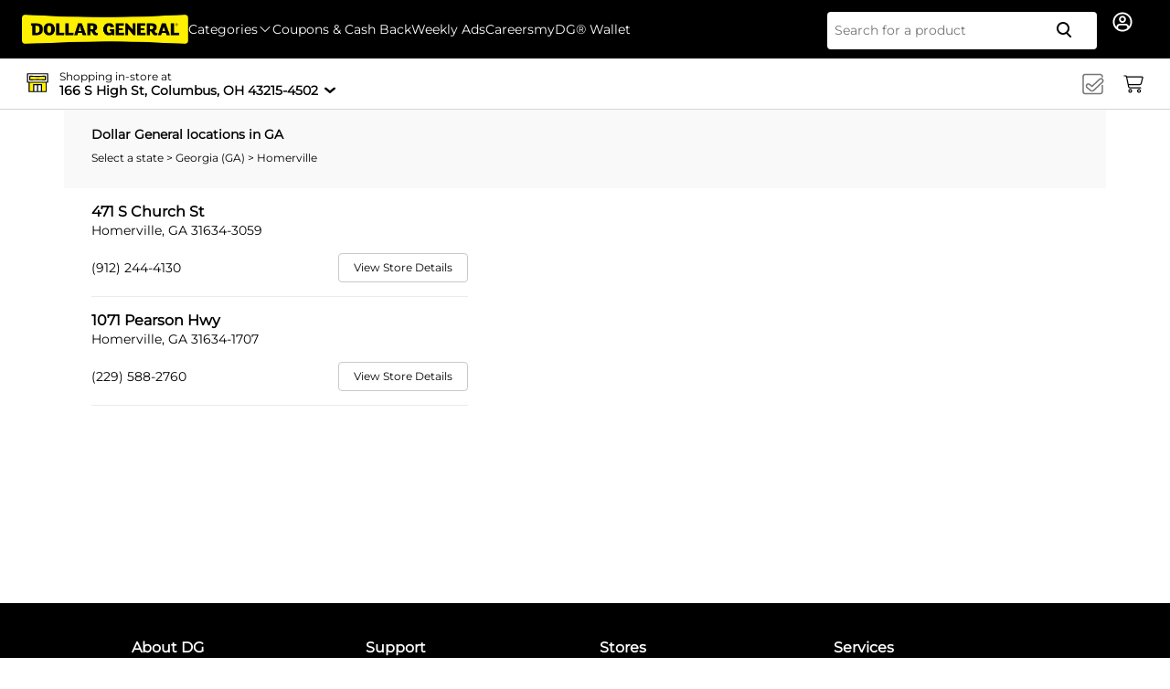

--- FILE ---
content_type: text/html;charset=utf-8
request_url: https://www.dollargeneral.com/store-directory/ga/homerville
body_size: 22627
content:

<!DOCTYPE HTML>
<html lang="ga">
    <head>
    
    
    <meta charset="UTF-8"/>
    <title>
        Stores in Georgia, Homerville | Dollar General
    </title>
    <!-- Iterate over preloadUrls -->
    
    
    <meta name="robots" content="index, follow"/>
    
    
    
    
    <meta name="template" content="page-content"/>
    <meta name="viewport" content="width=device-width, initial-scale=1"/>

    
    
<script defer="defer" type="text/javascript" src="/.rum/@adobe/helix-rum-js@%5E2/dist/rum-standalone.js"></script>
<script>
    window.pageConfig = Object.assign(window.pageConfig || {}, {
        googleApiKey: "AIzaSyDi0nb6nKeHaDJWFtAvbAIPKBrUuAc_mTY",
        isEditMode: "false"
    });
    
    // Expose WCM mode information to frontend

    window.DG = window.DG || {};
    window.DG.wcmMode = {
        isEdit: false,
        isPreview: false,
        isDisabled: true,
        isDesign: false
    };

</script>

<script>
    window.DG = window.DG || {};
    window.DG.aemData = window.DG.aemData || {};
    window.DG.aemData.config = Object.assign(window.DG.aemData.config || {}, {
    	 shoppingListPageUrl: "https:\/\/www.dollargeneral.com\/shopping\u002Dlist",
         cartPageUrl: "https:\/\/www.dollargeneral.com\/cart",
         checkOutPageUrl: "https:\/\/www.dollargeneral.com\/cart\/checkout",
         orderPlacedPageUrl: "https:\/\/www.dollargeneral.com\/cart\/order\u002Dplaced?orderguid",
         orderDetailsPageUrl: "https:\/\/www.dollargeneral.com\/order\u002Ddetails?orderguid",
         orderHelpPageUrl: "https:\/\/www.dollargeneral.com\/order\u002Ddetails\/order\u002Dhelp",
         substitutionsPageUrl: "https:\/\/www.dollargeneral.com\/cart\/substitutions",
         dealsPageUrl: "https:\/\/www.dollargeneral.com\/deals",
         offersPageUrl: "https:\/\/www.dollargeneral.com\/deals\/offers\/{offer\u002Dcode}",
         pdpPageUrl: "https:\/\/www.dollargeneral.com\/p\/{hyphenated\u002Dproduct\u002Dname}\/{upc}",
         weeklyAdsPageUrl: "https:\/\/www.dollargeneral.com\/deals\/weekly\u002Dads\/weekly\u002Dad\/{weekly\u002Dad\u002Did}?flyer_run_id={*}{weekly\u002Dad\u002Did}\x22{}{*}",
         signInPageUrl: "https:\/\/www.dollargeneral.com\/sign\u002Din",
         signUpPageUrl: "https:\/\/www.dollargeneral.com\/sign\u002Dup",
         omniServerUrl: "https:\/\/dggo.dollargeneral.com",
         deviceIdCookieMaxAge : "31536000",
         cookiesMaxAge :  "31536000",
         useAkamaiLatLng : true,
         paymentMethodsUrl :  "https:\/\/www.dollargeneral.com\/my\u002Dinformation?startpage=paymentmethods",
         orderHistoryUrl :  "https:\/\/www.dollargeneral.com\/my\u002Dinformation?startpage=orders",
         walletPageUrl :  "https:\/\/www.dollargeneral.com\/mydg\/wallet",
         couponsPageUrl :  "https:\/\/www.dollargeneral.com\/deals\/coupons",
         couponDetailsUrl :  "https:\/\/www.dollargeneral.com\/deals\/coupons\/{coupon\u002Dtype}\/{coupon\u002Dcode}",
         trackMyOrderPage :  "https:\/\/www.dollargeneral.com\/orders",
         storeDirectoryUrl :  "https:\/\/www.dollargeneral.com\/store\u002Ddirectory",
         myDgPageUrl :  "https:\/\/www.dollargeneral.com\/mydg",
         inventoryCallSearchRadius :  "15",
         orderSubstitutionsPageUrl : "https:\/\/www.dollargeneral.com\/order\u002Ddetails\/substitutions"
    });
    window.DG.aemData.sparkCodeErrorMsgs = Object.assign();
</script>
    
    




<!-- Facebook Meta Tags -->
<meta property="og:type" content="website"/>
<meta property="og:title" content="Stores in Georgia, Homerville | Dollar General"/>


<meta property="og:url" content="https://www.dollargeneral.com/store-directory/ga/homerville"/>

<!-- Twitter Meta Tags -->
<meta name="twitter:card" content="summary_large_image"/>
<meta name="twitter:title" content="Stores in Georgia, Homerville | Dollar General"/>


<meta property="twitter:url" content="https://www.dollargeneral.com/store-directory/ga/homerville"/>

    

    
    


    <script type="application/ld+json">
{
  "@context": "https://schema.org",
  "@type": "BreadcrumbList",
  "itemListElement": [
    {
      "@type": "ListItem",
      "position": 1,
      "item": {
        "@type": "Thing",
        "@id": "https://www.dollargeneral.com/",
        "name": "Dollar General"
      }
    },
    {
      "@type": "ListItem",
      "position": 2,
      "item": {
        "@type": "Thing",
        "@id": "https://www.dollargeneral.com/store-directory",
        "name": "store-directory"
      }
    },
    {
      "@type": "ListItem",
      "position": 3,
      "item": {
        "@type": "Thing",
        "@id": "https://www.dollargeneral.com/store-directory/ga",
        "name": "ga"
      }
    },
    {
      "@type": "ListItem",
      "position": 4,
      "item": {
        "@type": "Thing",
        "@id": "https://www.dollargeneral.com/store-directory/ga/homerville",
        "name": "homerville"
      }
    }
  ]
}
	</script>


    

    
    

  <script type="text/javascript">

    /**
     * Store service enum in binary for "sezzle" is {@code 1000 0000 0000 0000 0000}.
     */
    const SEZZLE_BIT_MASK_VALUE = 524288;

    /**
     * Store service enum in binary for "bopis" is {@code 0000 0000 0000 0000 1000}.
     */
    const BOPIS_BIT_MASK_VALUE = 8;

    /**
     * Store service enum in binary for "delivery" is {@code 0000 0000 0001 0000 0000}.
     */
    const DELIVERY_BIT_MASK_VALUE = 256;

    /**
     * The key name for the object stored in {@link localStorage} for user store and guest store data.
     */
    const PREFERRED_STORE_DATA_KEY = "preferredStoreData";

    /**
     * The default store to set if user is either not signed in or we are not able to
     * determine a preferred store from the signed-in users data.
     */
    const DEFAULT_STORE_NUMBER = 1014;

    const DEFAULT_STORE_SEARCH_RADIUS = 10;

    const DEFAULT_LATITUDE = 0;

    const DEFAULT_LONGITUDE = 0;

    const cookiesMaxAgeInSeconds = parseInt(
      window?.DG?.aemData?.config?.cookiesMaxAge || "31536000"
    );

    const useCloudService = window.__FEATURE_FLAGS__?.useCloudServicesHeader;

    const isSezzle = (storeService) =>
      (storeService & SEZZLE_BIT_MASK_VALUE) === SEZZLE_BIT_MASK_VALUE;
    const isBopis = (storeService) =>
      (storeService & BOPIS_BIT_MASK_VALUE) === BOPIS_BIT_MASK_VALUE;
    const isDelivery = (storeService) =>
      (storeService & DELIVERY_BIT_MASK_VALUE) === DELIVERY_BIT_MASK_VALUE;

    function getPreferredStoreDetails() {
      return window.localStorage.getItem("preferredStoreData");
    };

    function getCookie(cname) {
      let name = cname + "=";
      let decodedCookie = decodeURIComponent(document.cookie);
      let ca = decodedCookie.split(';');
      for (let i = 0; i < ca.length; i++) {
        let c = ca[i];
        while (c.charAt(0) == ' ') {
          c = c.substring(1);
        }
        if (c.indexOf(name) == 0) {
          return c.substring(name.length, c.length);
        }
      }
      return "";
    }

    async function setStoreDetails(storeObj, isUser) {

      let _preferredStore = getPreferredStoreDetails() ? JSON.parse(getPreferredStoreDetails()) : {};

      if (!storeObj?.sn || !storeObj?.ad || !storeObj?.ct || !storeObj?.st || !storeObj?.zp) {
        return;
      }

      const formattedZip = storeObj?.zp ? storeObj.zp.split("-")[0] : "";

      const formatedAddress = function (storeObj) {
        return storeObj?.ct + ", " + storeObj?.st + " " + formattedZip;
      }

      const updatedStoreDetails = {
        address: storeObj?.ad,
        city: storeObj?.ct,
        latitude: storeObj?.la,
        longitude: storeObj?.lo,
        state: storeObj?.st,
        storeService: storeObj?.ss,
        storeNumber: parseInt(storeObj?.sn),
        // TODO: remove 'number' after full roll out to cloud
        number: parseInt(storeObj?.sn),
        zip: storeObj?.zp,
        isSezzle: isSezzle(storeObj?.ss),
        isBopis: isBopis(storeObj?.ss),
        isDelivery: isDelivery(storeObj?.ss),
        lastUpdated: Date.now(),
        fullAddress: formatedAddress(storeObj),
      };

      _preferredStore[isUser ? "userStore" : "guestStore"] = updatedStoreDetails;

      localStorage.setItem(
        PREFERRED_STORE_DATA_KEY,
        JSON.stringify(_preferredStore)
      );

      const setStorage = new CustomEvent("updateStoreEvent");
      window.dispatchEvent(setStorage);
      console.log('Store data updated, event dispatched');
    }

    // gets default store details
    async function getGuestStoreDetails(storeNumber, fallbackFlow = false) {

      let storeDetailsUrl = 'https://dggo.dollargeneral.com/omni/api/store/info/';
      storeDetailsUrl = storeDetailsUrl + storeNumber;

      const guestStoreDetails = async () => {
        try {
          var xhr = new XMLHttpRequest();
          xhr.open("GET", storeDetailsUrl, true);

          xhr.setRequestHeader("Content-Type", "application/json");
          xhr.setRequestHeader("X-DG-appToken", getCookie("appToken"));
          xhr.setRequestHeader("X-DG-appSessionToken", getCookie('appSessionToken'));
          xhr.setRequestHeader("X-DG-customerGuid", getCookie('customerGuid'));
          xhr.setRequestHeader("X-DG-deviceUniqueId", getCookie('uniqueDeviceId'));
          xhr.setRequestHeader("X-DG-partnerApiToken", getCookie('partnerApiToken'));
          let bearerToken = "Bearer " + getCookie('idToken');
          xhr.setRequestHeader("Authorization", bearerToken);

          if (useCloudService) {
            xhr.setRequestHeader("X-DG-CLOUD-SERVICE", useCloudService);
          }

          xhr.onreadystatechange = function () {
            if (this.readyState === XMLHttpRequest.DONE && this.status === 200) {
              const sparkCode = this.getResponseHeader("x-spark");
              if (sparkCode && SPARK_CODES.tokenExpired.includes(sparkCode)) {
                refreshTokens()
                  .then(() => guestStoreDetails())
                  .catch(() => {
                    console.error("Failed to refresh tokens.");
                  });
              } else if (this.response) {
                setStoreDetails(JSON.parse(this.response).storeinfo, fallbackFlow);
              }
            }
          };
          xhr.send();
        } catch (error) {
          console.error('Request failed ', error.msg);
        }
      };

      guestStoreDetails();
    }

    const SPARK_CODES = {
      tokenExpired: [
        "2548a7f3-7bf4-4533-a6c1-dcbcfcdc26a5",
        "2cf51692-2bea-4ccc-ba8e-70c463a55fc9",
        "e5d248e8-7573-4719-9e5c-1d49b67134de",
        "b419e0e0-af8a-413d-8af2-b3e1f7005193",
      ]
    };

    async function refreshTokens() {
      return fetch('/bin/omni/userTokens')
        .then((response) => response.json())
        .then((res) => {
          setTokenCookies(res);
        })
        .catch((error) => {
          throw error;
        });
    }
    // gets list of stores
    async function makeCallForPreferredStore(fallbackFlow = false) {

      const inventoryUrl = 'https://dggo.dollargeneral.com/omni/api/store/search/inventory';
      const akamaiLatitudeFromCookie = getCookie('akamaiLatitude');
      const akamaiLongitudeFromCookie = getCookie('akamaiLongitude');

      let payLoad = {
        latitude: DEFAULT_LATITUDE,
        longitude: DEFAULT_LONGITUDE,
        radius: window?.DG?.aemData?.config?.inventoryCallSearchRadius ?? DEFAULT_STORE_SEARCH_RADIUS,
      };

      if (window.DG.aemData.config.useAkamaiLatLng && akamaiLatitudeFromCookie && akamaiLongitudeFromCookie) {
        payLoad.latitude = parseFloat(akamaiLatitudeFromCookie);
        payLoad.longitude = parseFloat(akamaiLongitudeFromCookie);
      }

      const preferredStoreCall = async () => {
        try {
          var xhr = new XMLHttpRequest();
          xhr.open("POST", inventoryUrl, true);

          xhr.setRequestHeader("Content-Type", "application/json");
          xhr.setRequestHeader("X-DG-appToken", getCookie("appToken"));
          xhr.setRequestHeader("X-DG-appSessionToken", getCookie('appSessionToken'));
          xhr.setRequestHeader("X-DG-customerGuid", getCookie('customerGuid'));
          xhr.setRequestHeader("X-DG-deviceUniqueId", getCookie('uniqueDeviceId'));
          xhr.setRequestHeader("X-DG-partnerApiToken", getCookie('partnerApiToken'));
          let bearerToken = "Bearer " + getCookie('idToken');
          xhr.setRequestHeader("Authorization", bearerToken);

          if (useCloudService) {
            xhr.setRequestHeader("X-DG-CLOUD-SERVICE", useCloudService);
          }

          xhr.onreadystatechange = function () {
            if (this.readyState === XMLHttpRequest.DONE && this.status === 200) {
              const sparkCode = this.getResponseHeader("x-spark");
              if (sparkCode && SPARK_CODES.tokenExpired.includes(sparkCode)) {
                refreshTokens()
                  .then(() => preferredStoreCall())
                  .catch(() => {
                    console.error("Failed to refresh tokens. ");
                  });
              } else if (this.response) {
                let storeList = JSON.parse(this.response).stores;
                if (storeList.length > 0) {
                  getGuestStoreDetails(parseInt(storeList[0].storeNumber), fallbackFlow);
                } else {
                  getGuestStoreDetails(DEFAULT_STORE_NUMBER, fallbackFlow);
                }
              }
            }
          };
          xhr.send(JSON.stringify(payLoad));
        } catch (error) {
          console.error('Request failed ', error.msg);
          getGuestStoreDetails(DEFAULT_STORE_NUMBER, fallbackFlow);
        }
      };

      preferredStoreCall();
    }

    function setGuestPreferredStore() {

      let localPreferredStore =
        window.localStorage.getItem("preferredStoreData");

      // no local preferred store found
      if (!localPreferredStore) {
        if (window.DG.aemData.config.useAkamaiLatLng) {
          makeCallForPreferredStore();
          return;
        }
      }

      const parsedStore = JSON.parse(localPreferredStore);
      const guestStore = parsedStore?.guestStore;

      if (!guestStore || !guestStore?.storeNumber) {
        if (window.DG.aemData.config.useAkamaiLatLng) {
          makeCallForPreferredStore();
          return;
        }
      }

      if (guestStore && guestStore?.storeNumber) {
        return;
      }

      getGuestStoreDetails(DEFAULT_STORE_NUMBER);

    }
    function clearAllCookies() {
      const allCookies = document.cookie;
      const cookiesList = allCookies.split(';');
      cookiesList.forEach((cookie) => {
        const key = cookie.split('=');
        if (key[0].trim() !== 'uniqueDeviceId') {
          document.cookie = key[0] + "=; expires=" + new Date().toUTCString() + "; path=/;";
        }
      });
    };
    function logOut(data) {
      window.onGigyaServiceReady = () => {
        window.gigya?.accounts?.logout({
          callback: async () => {
            const omniResponse = await fetch('/bin/omni/logout');
            document.cookie = 'kmsi==;max-age=0;path=/';
            window.DG?.storage?.resetStorage();
            clearAllCookies();
            // Save the value of 'viewedOnFirstCashbackClip' before clearing localStorage
            const viewedOnFirstCashbackClipValue = localStorage.getItem('viewedOnFirstCashbackClip');
            localStorage.clear();
            sessionStorage.clear();            
            const url = data && data.signInUrl;

            localStorage.setItem('reloadCustomerData', 'true');
            // Restore the viewedOnFirstCashbackClip value
            if (viewedOnFirstCashbackClipValue !== null) {
              localStorage.setItem('viewedOnFirstCashbackClip', viewedOnFirstCashbackClipValue);
            }
            if (window.claripDNSSCustomerData) {
              window.claripDNSSCustomerData = {};
            }

            window.location.href = url || '/';


          },
        });
      }
    };

    // TODO: remove 'AMStoCloud' after full roll out to cloud
    async function setGuestTokens(AMStoCloud = false) {
      var guestTokensUrl = "/bin/omni/user/guest";
      var xhr = new XMLHttpRequest();
      xhr.open("POST", guestTokensUrl, true);
      return new Promise((resolve, reject) => {
        xhr.onreadystatechange = function () {
          if (this.readyState === XMLHttpRequest.DONE && this.status === 200) {
            var res = JSON.parse(this.response);

            if (res?.message) {
              fetch('/bin/omni/userTokens')
                .then(() => logOut({ signInUrl: '/sign-in' }))
                .catch(reject);
            } else if (res) {
              document.cookie = "appSessionToken=" + res.appSessionToken + ";max-age=" + cookiesMaxAgeInSeconds + ";path=/";
              document.cookie = "idToken=" + res.anonymousToken + ";max-age=" + cookiesMaxAgeInSeconds + ";path=/";
              document.cookie = "customerGuid=" + res.customerGuid + ";max-age=" + cookiesMaxAgeInSeconds + ";path=/";
              document.cookie = "partnerApiToken=" + res.partnerApiToken + ";max-age=" + cookiesMaxAgeInSeconds + ";path=/";
              if (res.akamaiLatitude && res.akamaiLongitude) {
                document.cookie = "akamaiLatitude" + "=" + res.akamaiLatitude + ";max-age=" + cookiesMaxAgeInSeconds + ";path=/";
                document.cookie = "akamaiLongitude" + "=" + res.akamaiLongitude + ";max-age=" + cookiesMaxAgeInSeconds + ";path=/";
              }
              // TODO: remove 'AMStoCloud' after full roll out to cloud
              if (!AMStoCloud) {
                setGuestPreferredStore();
              }
              resolve(res);
            }
          }
        };
        // TODO: remove  'AMStoCloud' logic after full roll out to cloud
        if (AMStoCloud) {
          const formData = new FormData();
          formData.append("isAMS", true);
          xhr.send(formData);
        } else {
          xhr.send();
        }
      });
    }

    const setTokenCookies = (res) => {
      const {
        userToken,
        SessionGUID,
        IDToken,
        anonymousToken,
        appSessionToken,
        customerGuid,
      } = res;

      const setCookie = function (name, value, maxAgeInSeconds) {
        if (value) {
          document.cookie =
            name + "=" + value + ";max-age=" + maxAgeInSeconds + ";path=/";
        }
      };

      // Set partnerApiToken
      const partnerApiToken = res.partnerApiToken ?? getCookie("partnerApiToken");
      setCookie("partnerApiToken", partnerApiToken, cookiesMaxAgeInSeconds);

      // Set userSessionToken
      const userSessionToken = res.UserSessionToken ?? getCookie("userSessionToken");
      setCookie("userSessionToken", userSessionToken, cookiesMaxAgeInSeconds);

      // Set other tokens
      setCookie("appSessionToken", SessionGUID || appSessionToken, cookiesMaxAgeInSeconds);
      setCookie("idToken", IDToken || anonymousToken, cookiesMaxAgeInSeconds);
      setCookie("customerGuid", userToken || customerGuid, cookiesMaxAgeInSeconds);
    };

    async function callForPreferredUserStore(storeNumber) {

      const preferredUserStoreCall = async () => {
        try {
          let storeDetailsUrl = 'https://dggo.dollargeneral.com/omni/api/store/info/';
          storeDetailsUrl = storeDetailsUrl + storeNumber;
          var xhr = new XMLHttpRequest();
          xhr.open("GET", storeDetailsUrl, true);

          xhr.setRequestHeader("Content-Type", "application/json");
          xhr.setRequestHeader("X-DG-appToken", getCookie("appToken"));
          xhr.setRequestHeader("X-DG-appSessionToken", getCookie('appSessionToken'));
          xhr.setRequestHeader("X-DG-customerGuid", getCookie('customerGuid'));
          xhr.setRequestHeader("X-DG-deviceUniqueId", getCookie('uniqueDeviceId'));
          xhr.setRequestHeader("X-DG-partnerApiToken", getCookie('partnerApiToken'));
          let bearerToken = "Bearer " + getCookie('idToken');
          xhr.setRequestHeader("Authorization", bearerToken);

          if (useCloudService) {
            xhr.setRequestHeader("X-DG-CLOUD-SERVICE", useCloudService);
          }

          xhr.onreadystatechange = function () {
            if (this.readyState === XMLHttpRequest.DONE && this.status === 200) {
              const sparkCode = this.getResponseHeader("x-spark");
              if (sparkCode && SPARK_CODES.tokenExpired.includes(sparkCode)) {
                refreshTokens()
                  .then(() => preferredUserStoreCall())
                  .catch(() => {
                    console.error("Failed to refresh tokens.");
                  });
              } else if (this.response) {
                setStoreDetails(JSON.parse(this.response).storeinfo, true);
              }
            }
          };

          xhr.send();
        } catch (error) {
          console.error('Request failed ', error.msg);
        }
      };

      preferredUserStoreCall();
    }

    function initiateUserFailFallback() {

      let localPreferredStore =
        window.localStorage.getItem("preferredStoreData");

      // no local preferred store found
      if (!localPreferredStore) {
        makeCallForPreferredStore(true);
        return;
      }

      const parsedStore = JSON.parse(localPreferredStore);
      const guestStore = parsedStore?.guestStore;

      if (!guestStore || !guestStore?.storeNumber) {
        makeCallForPreferredStore(true);
        return;
      }

      if (guestStore && guestStore?.storeNumber) {
        let _preferredStore = getPreferredStoreDetails() ? JSON.parse(getPreferredStoreDetails()) : {};

        _preferredStore["userStore"] = guestStore;

        localStorage.setItem(
          PREFERRED_STORE_DATA_KEY,
          JSON.stringify(_preferredStore)
        );

        const setStorage = new CustomEvent("updateStoreEvent");
        window.dispatchEvent(setStorage);
        console.log('Store data updated, event dispatched');
      }
    }

    function getUserStore() {

      let localPreferredStore = JSON.parse(window.localStorage?.getItem("preferredStoreData") || "null");
      if (!localPreferredStore?.userStore?.storeNumber) {
        window.onGigyaServiceReady = () => {
          window.gigya.accounts.getAccountInfo({
            callback: (response) => {
              if (response.errorCode !== 0) {
                return;
              }
              if (response.data.preferences.preferredStore) {
                callForPreferredUserStore(response.data.preferences.preferredStore)
              } else {
                initiateUserFailFallback();
              }
            },
          });
        }
      }
    }

    // TODO: remove entire 'makeOmniAuthApiCall()' after full roll out to cloud
    function makeOmniAuthApiCall() {
      const xhr = new XMLHttpRequest();
      const url = "/bin/omni/omniAuth";

      const formData = new FormData();
      formData.append("isAMS", true);

      xhr.open("POST", url, true);

      xhr.onreadystatechange = function () {
        if (this.readyState === XMLHttpRequest.DONE && this.status === 200) {
          const response = JSON.parse(this.response);

          if (response) {
            document.cookie = "appToken" + "=" + response.appToken + ";max-age=" + cookiesMaxAgeInSeconds + ";path=/";
            document.cookie = "idToken=" + response.IDToken + ";max-age=" + cookiesMaxAgeInSeconds + ";path=/";
            document.cookie = "userSessionToken=" + response.UserSessionToken + ";max-age=" + cookiesMaxAgeInSeconds + ";path=/";
            document.cookie = "appSessionToken=" + response.SessionGUID + ";max-age=" + cookiesMaxAgeInSeconds + ";path=/";
            document.cookie = "customerGuid=" + response.userToken + ";max-age=" + cookiesMaxAgeInSeconds + ";path=/";
            document.cookie = "partnerApiToken=" + response.partnerApiToken + ";max-age=" + cookiesMaxAgeInSeconds + ";path=/";
          }
        }
      };

      xhr.send(formData);
    }

    // TODO: remove 'updateStoreNumberInLocalStorage()' after full roll out to cloud
    function updateStoreNumberInLocalStorage() {
      const preferredStoreData = localStorage.getItem(PREFERRED_STORE_DATA_KEY);

      if (preferredStoreData) {
        const parsedData = JSON.parse(preferredStoreData);

        if (parsedData.guestStore?.number) {
          parsedData.guestStore.storeNumber = parsedData.guestStore.number;
        }

        if (parsedData.userStore?.number) {
          parsedData.userStore.storeNumber = parsedData.userStore.number;
        }

        localStorage.setItem(PREFERRED_STORE_DATA_KEY, JSON.stringify(parsedData));
      }
    }

    var authType = getCookie("authType");
    var appToken = getCookie("appToken");

    //TODO: this entire if condition needs to be removed after full roll out to cloud
    // User comes from AMS to Cloud
    if (!appToken && authType) {
      // Common for Guest & Logged in User
      // Persisting Order-type from AMS
      const orderTypeSessionData = sessionStorage.getItem("order-type")
      if (orderTypeSessionData) {
        document.cookie = "order-type=" + orderTypeSessionData + ";max-age=" + cookiesMaxAgeInSeconds + ";path=/";
        localStorage.setItem("order-type", orderTypeSessionData);
      }

      // Updating storeNumber from AMS:
      updateStoreNumberInLocalStorage();

      // Guest user
      if (authType === "0") {
        setGuestTokens(true);
      } else if (authType === "1") {
        //Logged in logic
        makeOmniAuthApiCall();
      }
    } else if (authType === null || !authType) {
      setGuestTokens();
    } else if (authType === '1') {
      const customerGuid = getCookie("customerGuid");
      //TODO: this customerGuid check needs to be removed after full roll out to cloud.
      if (customerGuid && customerGuid.startsWith("0000")) {
        makeOmniAuthApiCall();
      }
      getUserStore();
    } else if (authType === "0") { //TODO: this entire else if condition needs to be removed after full roll out to cloud

      const orderTypeSessionData = sessionStorage.getItem("order-type")
      if (orderTypeSessionData) {
        document.cookie = "order-type=" + orderTypeSessionData + ";max-age=" + cookiesMaxAgeInSeconds + ";path=/";
        localStorage.setItem("order-type", orderTypeSessionData);
      }

      const preferredStoreData = localStorage.getItem(PREFERRED_STORE_DATA_KEY);

      if (preferredStoreData) {
        const parsedData = JSON.parse(preferredStoreData);

        if (parsedData.guestStore?.number && !parsedData.guestStore?.storeNumber) {
          parsedData.guestStore.storeNumber = parsedData.guestStore.number;
        }

        localStorage.setItem(PREFERRED_STORE_DATA_KEY, JSON.stringify(parsedData));
      } else {
        setGuestPreferredStore();
      }

    }
  </script>




    

    
    <link rel="stylesheet" href="/etc.clientlibs/dollargeneral/clientlibs/clientlib-base.lc-8246fbb79a41712fd8bf806cd55c893d-lc.min.css" type="text/css">






<link rel="canonical" href="https://www.dollargeneral.com/store-directory/ga/homerville"/>

<!-- hreflang links -->
<link rel="alternate" hreflang="x-default" href="https://www.dollargeneral.com/store-directory/ga/homerville"/>

<!-- Logic needs to be implement for other live copy locale -->
<link rel="alternate" hreflang="en" href="https://www.dollargeneral.com/store-directory/ga/homerville"/>

<!-- Pre-load the font stylesheet -->
<link rel="preload" href="/etc.clientlibs/dollargeneral/clientlibs/clientlib-site/resources/fonts/Montserrat-VariableFont_wght.ttf" as="font" type="font/ttf" crossorigin/>
<link rel="preload" href="/etc.clientlibs/dollargeneral/clientlibs/clientlib-site/resources/fonts/Montserrat-VariableFont_wght.woff" as="font" type="font/woff" crossorigin/>
<link rel="preload" href="/etc.clientlibs/dollargeneral/clientlibs/clientlib-site/resources/fonts/Montserrat-VariableFont_wght.woff2" as="font" type="font/woff2" crossorigin/>
<link rel="preload" href="/etc.clientlibs/dollargeneral/clientlibs/clientlib-site/resources/fonts/Montserrat-VariableFont_wght.eot" as="font" crossorigin/>

<!-- Pre-connect and dns-prefetch establish early connections -->
<link rel="dns-prefetch" href="https://aq.flippenterprise.net"/>
<link rel="preconnect" href="https://aq.flippenterprise.net"/>

<link rel="dns-prefetch" href="https://maps.googleapis.com"/>
<link rel="preconnect" href="https://maps.googleapis.com"/>

<link rel="dns-prefetch" href="https://ui.powerreviews.com"/>
<link rel="preconnect" href="https://ui.powerreviews.com"/>

<link rel="dns-prefetch" href="https://api-prod1a-use.productmarketingcloud.com"/>
<link rel="preconnect" href="https://api-prod1a-use.productmarketingcloud.com"/>

<link rel="dns-prefetch" href="https://cdn.clarip.com"/>
<link rel="preconnect" href="https://cdn.clarip.com"/>






<link rel="icon" type="image/png" href="/etc.clientlibs/dollargeneral/clientlibs/clientlib-site/resources/images/favicons/favicon.ico" crossorigin/>
<link rel="icon" type="image/png" href="/etc.clientlibs/dollargeneral/clientlibs/clientlib-site/resources/images/favicons/favicon-32x32.png" sizes="32x32" crossorigin/>
<link rel="icon" type="image/png" href="/etc.clientlibs/dollargeneral/clientlibs/clientlib-site/resources/images/favicons/favicon-16x16.png" sizes="128x128" crossorigin/>


<link rel="apple-touch-icon" type="image/png" href="/etc.clientlibs/dollargeneral/clientlibs/clientlib-site/resources/images/favicons/apple-touch-icon.png" sizes="128x128" crossorigin/>



    <script>
        var globalDnsDeployment = "https:\/\/cdn.clarip.com\/dg\/donotsell\/assets\/css\/";
        var claripHost = "dg.clarip.com";
        var claripCdnHost = "cdn.clarip.com";
        var clientName = "dg";
        var clientIdentifier = "564488b67655ab291c6a";
        var claripClientName = "dg";
        var claripCookieConsentHost = "dg.clarip.com";
        var claripCookieManagerIdentifier = "75179596d3cc1cdd614f";
    </script>
    <script src="https://cdn.clarip.com/dg/donotsell/assets/js/donotsell-block.min.js"></script>
    <script src="//cdn.clarip.com/dg/cookieconsent/assets/js/clarip-cookie-manager.min.js"></script>
    <script src="//cdn.clarip.com/dg/cookieconsent/assets/js/cookieconsent.min.js"></script>

    <link rel="stylesheet" type="text/css" href="https://cdn.clarip.com/dg/donotsell/assets/css/donotsell-extended.min.css"/>
        <link rel="stylesheet" type="text/css" href="//cdn.clarip.com/dg/cookieconsent/assets/css/cookieconsent.min.css"/>
    <script>

    </script>
    <script type="text/javascript">
        window.addEventListener('load', function () {
            if (window.location.search.includes("cookmod=true")) {
                if (window.claripCookieManager) {
                    window.claripCookieManager.setToggle();
                    window.claripCookieManager.showClaripCookieManager();
                }
            }
        });
    </script>


<script async>
    const urlParams = new URLSearchParams(window.location.search);
    const hideBannerParam = urlParams.get('appDownloadBanner');
    // DMA-33912 - When user links to the webview from App and
    // "appDownloadBanner=hide" query param is in the URL then don't show the "Download App" banner
    if (!hideBannerParam || hideBannerParam !== "hide") {
        // load Branch
        (function (b, r, a, n, c, h, _, s, d, k) {
            if (!b[n] || !b[n]._q) {
                for (; s < _.length;) c(h, _[s++]);
                d = r.createElement(a);
                d.async = 1;
                d.src = "https://cdn.branch.io/branch-latest.min.js";
                k = r.getElementsByTagName(a)[0];
                k.parentNode.insertBefore(d, k);
                b[n] = h
            }
        })(window, document, "script", "branch", function (b, r) {
            b[r] = function () {
                b._q.push([r, arguments])
            }
        }, {
            _q: [],
            _v: 1
        }, "addListener applyCode autoAppIndex banner closeBanner closeJourney creditHistory credits data deepview deepviewCta first getCode init link logout redeem referrals removeListener sendSMS setBranchViewData setIdentity track validateCode trackCommerceEvent logEvent disableTracking".split(" "), 0);

        // init Branch
        branch.init("key_live_hiGqVFLVt21O0DvNjMcaUfjkzspbvUYu", {}, function (err, data) {

        });
        var listener = function (event, data) {
            console.log(event, data);
        }
        branch.addListener('willShowJourney', listener);
        branch.addListener('willNotShowJourney', listener);
        branch.addListener('didShowJourney', listener);
        branch.addListener('willShowJourney', listener);
        branch.track("pageview");
    }
</script>


    
    
    

     
    
    <link rel="stylesheet" href="/etc.clientlibs/dollargeneral/clientlibs/clientlib-dependencies.lc-d41d8cd98f00b204e9800998ecf8427e-lc.min.css" type="text/css">
<link rel="stylesheet" href="/etc.clientlibs/dollargeneral/clientlibs/clientlib-site.lc-b767e3a6bc14a30fef81384ae8e660e9-lc.min.css" type="text/css">


    
    
    <script async src="/etc.clientlibs/core/wcm/components/commons/datalayer/v2/clientlibs/core.wcm.components.commons.datalayer.v2.lc-1e0136bad0acfb78be509234578e44f9-lc.min.js"></script>


    
    <script async src="/etc.clientlibs/core/wcm/components/commons/datalayer/acdl/core.wcm.components.commons.datalayer.acdl.lc-bf921af342fd2c40139671dbf0920a1f-lc.min.js"></script>



    

</head>
    <body class="page basicpage" id="page-39417e2d3f" data-cmp-link-accessibility-enabled data-cmp-link-accessibility-text="opens in a new tab" data-cmp-data-layer-enabled data-cmp-data-layer-name="adobeDataLayer">
        <script>
          var dataLayerName = 'adobeDataLayer' || 'adobeDataLayer';
          window[dataLayerName] = window[dataLayerName] || [];
          window[dataLayerName].push({
              page: JSON.parse("{\x22page\u002D39417e2d3f\x22:{\x22@type\x22:\x22dollargeneral\/components\/structure\/page\x22,\x22repo:modifyDate\x22:\x222025\u002D04\u002D25T19:03:35Z\x22,\x22dc:title\x22:\x22Homerville | Dollar General\x22,\x22xdm:template\x22:\x22\/conf\/dollargeneral\/settings\/wcm\/templates\/page\u002Dcontent\x22,\x22xdm:language\x22:\x22ga\x22,\x22xdm:tags\x22:[],\x22repo:path\x22:\x22\/content\/dollargeneral\/us\/en\/store\u002Ddirectory\/ga\/homerville.html\x22}}"),
              event:'cmp:show',
              eventInfo: {
                  path: 'page.page\u002D39417e2d3f'
              }
          });
        </script>
        
        
            




            
<div class="page basicpage "><div class="root responsivegrid">


<div class="aem-Grid aem-Grid--12 aem-Grid--default--12 ">
    
    <header class="experiencefragment sticky-header aem-GridColumn aem-GridColumn--default--12">
<div id="experiencefragment-47f6493359" class="cmp-experiencefragment cmp-experiencefragment--header">


    
    
    
    
    

    <div id="container-b8caf90de0" class="cmp-container    " style="">
        
        <div class="globalheader">


<!-- condition for enabling component for App -->



<!-- condition for enabling component for Default and Web-->



    <div class="global-header ">
        <div class="global-header__top position-relative d-flex justify-content-between">
            <div class="global-header__nav d-flex align-items-center">
                <!-- Div rendering for Header Logo Url, Desktop Logo Image and Mobile Logo Image -->

                <div class="global-header__logo">
                    <a href="/">
                        <img alt="Global header alt text" class="global-header__logo--desktop" src="/content/dam/dg/assets/header-navigation/desktoplogo.png" loading="preload" fetchpriority="true"/>
                        <img alt="Global header alt text" class="global-header__logo--mobile" src="/content/dam/dg/assets/header-navigation/mobile%20logo.png" loading="preload" fetchpriority="true"/>
                    </a>
                </div>
                <div class="global-header__categories">
                    <ul class="global-header__categories-list d-flex align-items-center">
                        <!-- Navigation Multifield started for Desktop View -->
                        
                            <li class="global-header__categories-item">
                                <!--if checkbox is true for child pages -->
                                
                                <!--if checkbox is false for child pages -->

                                

                                
                                    <button class="global-header__category-dropdown position-relative d-flex align-items-center body-medium-sm">
                                        Categories
                                        <div class="global-icon chevron-down-white"></div>
                                    </button>
                                    <div class="global-header__category-dropdown-links">
                                        
                                            <a class="body-medium-base" href="/c/on-sale">On Sale</a>
                                        
                                            <a class="body-medium-base" href="/c/food-beverage">Food &amp; Beverage</a>
                                        
                                            <a class="body-medium-base" href="/c/on-sale/dollar-deals">Dollar Deals</a>
                                        
                                            <a class="body-medium-base" href="/c/seasonal/valentine-s-day">Valentine&#39;s Day</a>
                                        
                                            <a class="body-medium-base" href="/c/cleaning">Cleaning</a>
                                        
                                            <a class="body-medium-base" href="/c/beauty">Beauty</a>
                                        
                                            <a class="body-medium-base" href="/c/personal-care">Personal Care</a>
                                        
                                            <a class="body-medium-base" href="/c/toys">Toys</a>
                                        
                                            <a class="body-medium-base" href="/c/household">Household</a>
                                        
                                            <a class="body-medium-base" href="/c/office-school-supplies">Office &amp; School Supplies</a>
                                        
                                            <a class="body-medium-base" href="/c/party-occasions">Party &amp; Occasions</a>
                                        
                                            <a class="body-medium-base" href="/c/outdoor-living">Outdoor Living</a>
                                        
                                            <a class="body-medium-base" href="/c/pet">Pet</a>
                                        
                                            <a class="body-medium-base" href="/c/health">Health</a>
                                        
                                            <a class="body-medium-base" href="/c/apparel">Apparel</a>
                                        
                                            <a class="body-medium-base" href="/c/auto-hardware">Auto &amp; Hardware</a>
                                        
                                            <a class="body-medium-base" href="/c/electronics">Electronics</a>
                                        
                                            <a class="body-medium-base" href="/c/baby">Baby</a>
                                        
                                            <a class="body-medium-base" href="/c/dg-brands">DG Brands</a>
                                        
                                            <a class="body-medium-base" href="/c/electronics/gift-cards-reloadable-cards">Gift Cards</a>
                                        
                                    </div>
                                

                                
                            </li>
                        
                            <li class="global-header__categories-item">
                                <!--if checkbox is true for child pages -->
                                
                                <!--if checkbox is false for child pages -->

                                

                                

                                
                                    <a class="global-header__standalone-link body-medium-sm" href="/deals/coupons">Coupons &amp; Cash Back</a>
                            </li>
                        
                            <li class="global-header__categories-item">
                                <!--if checkbox is true for child pages -->
                                
                                <!--if checkbox is false for child pages -->

                                

                                

                                
                                    <a class="global-header__standalone-link body-medium-sm" href="/deals/weekly-ads">Weekly Ads</a>
                            </li>
                        
                            <li class="global-header__categories-item">
                                <!--if checkbox is true for child pages -->
                                
                                <!--if checkbox is false for child pages -->

                                

                                

                                
                                    <a class="global-header__standalone-link body-medium-sm" href="https://careers.dollargeneral.com/">Careers</a>
                            </li>
                        
                            <li class="global-header__categories-item">
                                <!--if checkbox is true for child pages -->
                                
                                <!--if checkbox is false for child pages -->

                                

                                

                                
                                    <a class="global-header__standalone-link body-medium-sm" href="/mydg/wallet">myDG® Wallet</a>
                            </li>
                        
                    </ul>
                </div>
                <div class="global-header__menu">
                    <button class="d-flex align-items-center">
                        Menu
                        <div class="global-icon chevron-down-white"></div>
                    </button>
                </div>
                <div class="global-header__modal-overlay__menu position-absolute" id="global-header__modal-overlay__menu">
                    <div>
                        <div class="global-header__modal-overlay__menu-name d-none align-items-center">
                            <span class="global-header__modal-overlay__menu-name__initials d-flex justify-content-center align-items-center"></span>
                            <p class="global-header__modal-overlay__menu-name__full-name titles-medium-md">
                            </p>

                        </div>


                        <ul class="global-header__modal-overlay__menu-links">

                            <li class="global-header__modal-overlay__menu__verify global-header__modal-overlay__menu-link" data-auth-state="auth">
                                <div aria-labelledby="unverified-email-header" class="verify-email-container">
                                    <div class="verify-email-container__left">
                                        <p class="unverified-email__header-text" id="unverified-email-header">
                                            Unverified Email</p>
                                        <p aria-live="polite" class="unverified-email__email-text"></p>
                                    </div>
                                    <div class="verify-email-container__right">
                                        <a aria-label="Verify your email address" href="/verify-email">
                                            Verify
                                        </a>
                                    </div>
                                </div>
                            </li>

                            
                                <li class="global-header__modal-overlay__menu-link " data-auth-state="guest">
                                    <a class="body-medium-base" href="/sign-in">Sign in</a>
                                </li>
                            
                                <li class="global-header__modal-overlay__menu-link " data-auth-state="guest">
                                    <a class="body-medium-base" href="/sign-up">Create account</a>
                                </li>
                            
                                <li class="global-header__modal-overlay__menu-link " data-auth-state="both">
                                    <a class="body-medium-base" href="/shopping-list">Shopping List</a>
                                </li>
                            
                                <li class="global-header__modal-overlay__menu-link " data-auth-state="both">
                                    <a class="body-medium-base" href="/mydg/wallet">Saved deals</a>
                                </li>
                            
                                <li class="global-header__modal-overlay__menu-link " data-auth-state="auth">
                                    <a class="body-medium-base" href="/my-information?startpage=orders">Track my order</a>
                                </li>
                            
                                <li class="global-header__modal-overlay__menu-link " data-auth-state="both">
                                    <a class="body-medium-base" href="https://www.dollargeneral.com/savings/gift-card-balance">Gift card balance</a>
                                </li>
                            
                                <li class="global-header__modal-overlay__menu-link " data-auth-state="both">
                                    <a class="body-medium-base" href="https://www.dollargeneral.com/help-center">Get help</a>
                                </li>
                            
                                <li class="global-header__modal-overlay__menu-link " data-auth-state="auth">
                                    <a class="body-medium-base" href="/my-information">Manage my account</a>
                                </li>
                            

                            <ul class="global-header__modal-overlay__menu-list">
                                <!-- Navigation Multifield for Desktop View -->

                                

                                    <li class="global-header__modal-overlay__menu-categories-dropdown">
                                        <!--if checkbox is true for child pages -->
                                        

                                        
                                            <button class="global-header__dropdown-title d-flex justify-content-between align-items-center body-medium-base">
                                                Categories
                                                <div class="global-icon chevron-down"></div>
                                            </button>
                                            <ul class="global-header__dropdown-links">
                                                <!-- sly condition to render navigation child pages for Mobile View-->
                                                
                                                    <li><a class="body-medium-base" href="/c/on-sale">On Sale</a></li>
                                                
                                                    <li><a class="body-medium-base" href="/c/food-beverage">Food &amp; Beverage</a></li>
                                                
                                                    <li><a class="body-medium-base" href="/c/on-sale/dollar-deals">Dollar Deals</a></li>
                                                
                                                    <li><a class="body-medium-base" href="/c/seasonal/valentine-s-day">Valentine&#39;s Day</a></li>
                                                
                                                    <li><a class="body-medium-base" href="/c/cleaning">Cleaning</a></li>
                                                
                                                    <li><a class="body-medium-base" href="/c/beauty">Beauty</a></li>
                                                
                                                    <li><a class="body-medium-base" href="/c/personal-care">Personal Care</a></li>
                                                
                                                    <li><a class="body-medium-base" href="/c/toys">Toys</a></li>
                                                
                                                    <li><a class="body-medium-base" href="/c/household">Household</a></li>
                                                
                                                    <li><a class="body-medium-base" href="/c/office-school-supplies">Office &amp; School Supplies</a></li>
                                                
                                                    <li><a class="body-medium-base" href="/c/party-occasions">Party &amp; Occasions</a></li>
                                                
                                                    <li><a class="body-medium-base" href="/c/outdoor-living">Outdoor Living</a></li>
                                                
                                                    <li><a class="body-medium-base" href="/c/pet">Pet</a></li>
                                                
                                                    <li><a class="body-medium-base" href="/c/health">Health</a></li>
                                                
                                                    <li><a class="body-medium-base" href="/c/apparel">Apparel</a></li>
                                                
                                                    <li><a class="body-medium-base" href="/c/auto-hardware">Auto &amp; Hardware</a></li>
                                                
                                                    <li><a class="body-medium-base" href="/c/electronics">Electronics</a></li>
                                                
                                                    <li><a class="body-medium-base" href="/c/baby">Baby</a></li>
                                                
                                                    <li><a class="body-medium-base" href="/c/dg-brands">DG Brands</a></li>
                                                
                                                    <li><a class="body-medium-base" href="/c/electronics/gift-cards-reloadable-cards">Gift Cards</a></li>
                                                
                                            </ul>
                                        
                                    </li>
                                    <!--if checkbox is false for child pages -->
                                    

                                    
                                

                                    <li class="global-header__modal-overlay__menu-categories-dropdown">
                                        <!--if checkbox is true for child pages -->
                                        

                                        
                                    </li>
                                    <!--if checkbox is false for child pages -->
                                    

                                    
                                        <li class="global-header__modal-overlay__menu-categories-link">
                                            <a class="body-medium-base" href="/deals/coupons">Coupons &amp; Cash Back</a>
                                        </li>
                                    
                                

                                    <li class="global-header__modal-overlay__menu-categories-dropdown">
                                        <!--if checkbox is true for child pages -->
                                        

                                        
                                    </li>
                                    <!--if checkbox is false for child pages -->
                                    

                                    
                                        <li class="global-header__modal-overlay__menu-categories-link">
                                            <a class="body-medium-base" href="/deals/weekly-ads">Weekly Ads</a>
                                        </li>
                                    
                                

                                    <li class="global-header__modal-overlay__menu-categories-dropdown">
                                        <!--if checkbox is true for child pages -->
                                        

                                        
                                    </li>
                                    <!--if checkbox is false for child pages -->
                                    

                                    
                                        <li class="global-header__modal-overlay__menu-categories-link">
                                            <a class="body-medium-base" href="https://careers.dollargeneral.com/">Careers</a>
                                        </li>
                                    
                                

                                    <li class="global-header__modal-overlay__menu-categories-dropdown">
                                        <!--if checkbox is true for child pages -->
                                        

                                        
                                    </li>
                                    <!--if checkbox is false for child pages -->
                                    

                                    
                                        <li class="global-header__modal-overlay__menu-categories-link">
                                            <a class="body-medium-base" href="/mydg/wallet">myDG® Wallet</a>
                                        </li>
                                    
                                
                            </ul>
                        </ul>
                        <div class="global-header__modal-overlay__menu__signout">
                            <button class="body-medium-base">Sign Out</button>
                        </div>
                    </div>
                </div>
            </div>
            <div class="global-header__utilities d-flex justify-content-md-end align-items-sm-center">

                <div class="global-header__search">
<button class="global-header__search__open-button" type="button">
    <div class="web-icon header-search-white"></div>
    <span class="cmp-link__screen-reader-only">Search</span>
</button>
<form action="/product-search" class="global-header__search-form" data-typeahead-limit="10" id="global-header__search-form">
    <button aria-label="Close button" class="global-header__search-close-button" type="button">
        <div class="global-icon arrow-left-white"></div>
        <span class="cmp-link__screen-reader-only">Close</span>
    </button>
    <label class="cmp-link__screen-reader-only" for="global-header__search-field">Search for a product</label>
    <input autocomplete="off" class="global-header__search-field body-regular-sm" id="global-header__search-field" name="q" placeholder="Search for a product" type="text" value=""/>
    <ul class="global-header__search__suggested-items-list suggestion-list">
        

    <p class="recent-searches__recent-title" id="recent-searches__title-searched">Recently Searched</p>
    <p class="recent-searches__no-products-text" id="recent-searches__no-products">
        No Products
    </p>




    

    </ul>
    <button class="global-header__search-clear-button global-header__search-clear-button--hidden" type="button" aria-label="Clear">
        <div class="global-icon x-close"></div>
        <span class="cmp-link__screen-reader-only">Clear</span>
    </button>
    <button class="global-header__search-submit-button" type="submit" aria-label="Search">
        <div class="web-icon header-search-black"></div>
        <span class="cmp-link__screen-reader-only d-none">Search</span>
    </button>
</form>
</div>
                <div class="global-header__profile">
                    <button aria-expanded="false" class="d-flex flex-column align-items-center">
                        <div class="web-icon profile-icon"></div>
                        <span class="global-header__hidden-text" id="signin-text">Sign In</span>
                    </button>
                </div>
            </div>
        </div>
        <div class="global-header__bottom d-flex align-items-center justify-content-between">
            <div class="global-header__mystore">
                <div aria-expanded="false" class="global-header__store-locator">
                    <span class="global-header__store-label body-regular-xs">My Store:</span>
                    <div class="global-header__store-name d-flex align-items-center">
                        <span class="body-medium-xs">Find a Store near you</span>
                        <div class="global-icon chevron-down"></div>
                    </div>
                </div>
            </div>
            <div>
                <custom-fulfillment-picker fulfillmentdata="{}"></custom-fulfillment-picker>
            </div>

            <div class="global-header__bottom-utilities d-flex">
                <div class="global-header__wallet body-medium-2xs">
                    <div class="web-icon header-wallet-icon-inactive"></div>
                    wallet
                </div>
                <div>
                    <header-list headerlistdata="{'ListIcon' : '/content/dam/dg/assets/icons/list-icon-inactive.svg', 'ListPagePath' : 'https://www.dollargeneral.com/shopping-list6'}"></header-list>
                </div>
                <div>
                    <header-cart headercartdata="{'CartIcon' : '/content/dam/dg/assets/icons/Cart-icon.svg' , 'CartPagePath' : 'https://www.dollargeneral.com/cart'}"></header-cart>
                </div>
            </div>
        </div>
    </div>


    



</div>
<div class="codeEmbedder"><div class="codeEmbedder">
    <div class="codeEmbedder__content">
        
    </div>
    <style type="text/css">
        .global-header__logo a img {
border-radius:0px;
}
    </style>
    <script type="text/javascript">
        
    </script>
    
</div>

    
</div>

        
    </div>


<div data-track-pageTitle="Header"> 
</div>     </div>

    
</header>
<div class="container responsivegrid float-none d-flex flex-column aem-GridColumn aem-GridColumn--default--12">

    
    

    <div id="container-7394499b78" class="cmp-container    " style=";">
        


<div class="aem-Grid aem-Grid--12 aem-Grid--default--12 ">
    
    <div class="store-breadcrumb aem-GridColumn aem-GridColumn--default--12">
    

<div class="store-locations_header">

    <h1>Dollar General locations
        
            in GA
        
    </h1>

    <p>
        
        <a title="Select a state" href="/store-directory">
            Select a state
        </a>
        
            &gt;
        
        <a title="Georgia" href="/store-directory/ga">
            Georgia
            
                (GA)
            
        </a>
        
            &gt; Homerville
        
    </p>
</div></div>
<div class="store-details aem-GridColumn aem-GridColumn--default--12">
    

<div class="store-locations-wrapper">
<div class="store__card">
<p class="store__card-title">471 S Church St</p>
<p>Homerville, GA 31634-3059 </p>
<p class="phone">(912) 244-4130</p>
<a class="view-details" href="/store-directory/ga/homerville/661" target="_self" title="661">View Store Details</a>
</div>
<div class="store__card">
<p class="store__card-title">1071 Pearson Hwy</p>
<p>Homerville, GA 31634-1707 </p>
<p class="phone">(229) 588-2760</p>
<a class="view-details" href="/store-directory/ga/homerville/24686" target="_self" title="24686">View Store Details</a>
</div>

</div></div>

    
</div>

    </div>

    

<div data-track-pageTitle="Homerville | Dollar General"> 
</div>     </div>
<footer class="experiencefragment aem-GridColumn aem-GridColumn--default--12">
<div id="experiencefragment-bf96f9c1c3" class="cmp-experiencefragment cmp-experiencefragment--footer">


    
    

    <div id="container-46c21c1bbe" class="cmp-container    " style=";">
        


<div class="aem-Grid aem-Grid--12 aem-Grid--default--12 ">
    
    <div class="footer aem-GridColumn aem-GridColumn--default--12">
    <div class="global-footer" data-track-click="false" data-track-pageTitle="Footer" data-track-trackPageSection="none">
        <div class="global-footer__container">
            <div class="quick-links__component">
                <div class="quicklinks1 quicklinks">
    <div class="quick-links__component__item">
        
            <h6 class="quick-links__component__item__heading">
                <a target="_self" href="#" class="body-semibold-base">About DG</a>
            </h6>
        
        <div class="quick-links__component__item__content">
            
                
                
                
                    <a href="https://careers.dollargeneral.com/" class="quick-links__link body-medium-xs" target="_blank">DG Careers </a>
                
            
        
            
                
                
                
                    <a href="/about-us" class="quick-links__link body-medium-xs" target="_self">About Us </a>
                
            
        
            
                
                
                
                    <a href="/about-us/history" class="quick-links__link body-medium-xs" target="_self">History </a>
                
            
        
            
                
                
                
                    <a href="http://investor.dollargeneral.com/" class="quick-links__link body-medium-xs" target="_blank">Investor Information </a>
                
            
        
            
                
                
                
                    <a href="/corporate/organizational-tax-exempt-accounts" class="quick-links__link body-medium-xs" target="_blank">Organizational Accounts </a>
                
            
        
            
                
                
                
                    <a href="https://websso.dolgen.net/ssoa/default.aspx?siteid=40" class="quick-links__link body-medium-xs" target="_blank">DG Me </a>
                
            
        
            
                
                
                
                    <a href="https://www.dgliteracy.org/" class="quick-links__link body-medium-xs" target="_blank">Literacy Foundation </a>
                
            
        
            
                
                
                
                    <a href="https://newscenter.dollargeneral.com/news/" class="quick-links__link body-medium-xs" target="_blank">Newsroom </a>
                
            
        
            
                
                
                
                    <a href="/corporate/real-estate" class="quick-links__link body-medium-xs" target="_blank">Real Estate </a>
                
            
        
            
                
                
                
                    <a href="https://adr.dolgen.net/dispute/" class="quick-links__link body-medium-xs" target="_blank">Alternative Dispute Resolution </a>
                
            
        
            
                
                
                
                    <a href="https://www.rangeme.com/dollargeneral" class="quick-links__link body-medium-xs" target="_blank">New Vendors </a>
                
            
        
            
                
                
                
                    <a href="https://www.dgpartners.com/" class="quick-links__link body-medium-xs" target="_blank">Vendors </a>
                
            
        
            
                
                
                
                    <a href="/small-business-development" class="quick-links__link body-medium-xs" target="_self">Small Business Development </a>
                
            
        
            
                
                
                
                    <a href="/about-us/corporate-social-responsibility" class="quick-links__link body-medium-xs" target="_self">Social Responsibility </a>
                
            
        </div>
    </div>


    

</div>

                <div class="quicklinks2 quicklinks">
    <div class="quick-links__component__item">
        
            <h6 class="quick-links__component__item__heading">
                <a target="_self" href="#" class="body-semibold-base">Support</a>
            </h6>
        
        <div class="quick-links__component__item__content">
            
                
                
                
                    <a href="https://dollargeneral.service-now.com/csp" class="quick-links__link body-medium-xs" target="_self">Help Center </a>
                
            
        
            
                
                
                
                    <a href="/orders" class="quick-links__link body-medium-xs" target="_self">Track My Order </a>
                
            
        
            
                
                
                
                    <a href="https://dollargeneral.service-now.com/csp?sys_kb_id=e3697e6b9773d6143641fca6f053af8d&id=kb_article_view&sysparm_rank=1&sysparm_tsqueryId=172f3d5e4717a290111dc4e2846d4351" class="quick-links__link body-medium-xs" target="_self">Product Recalls </a>
                
            
        
            
                
                
                
                    <a href="/savings/gift-card-balance" class="quick-links__link body-medium-xs" target="_self">Gift Card Balance </a>
                
            
        
            
                
                
                
                    <a href="/accessibility-statement" class="quick-links__link body-medium-xs" target="_self">Accessibility Statement </a>
                
            
        
            
                
                
                
                    <a href="https://www.levelaccess.com/a/dollar-general/?utm_source=dollargeneralhomepage&utm_medium=iconlarge&utm_term=eachannelpage&utm_content=header&utm_campaign=dollargeneral" class="quick-links__link body-medium-xs" target="_blank">Accessibility Support </a>
                
            
        
            
                
                
                
                    <a href="/california-transparency" class="quick-links__link body-medium-xs" target="_self">California Supply Chain Act </a>
                
            
        
            
                
                
                
                    <a href="/ca-privacy-notice-employees-contractor" class="quick-links__link body-medium-xs" target="_self">California Privacy Notice for Employees </a>
                
            
        
            
                
                    <a href="javascript:void(0);" id='clarip-do-not-sell-link' class="quick-links__link body-medium-xs" target="_self">Your Privacy Choices </a>
                
                
                
            
        
            
                
                
                    <a href="javascript:void(0);" class="quick-links__link body-medium-xs" target="_self">Cookie Preferences </a>
                
                
            
        </div>
    </div>


    

</div>

                <div class="quicklinks3 quicklinks">
    <div class="quick-links__component__item">
        
            <h6 class="quick-links__component__item__heading">
                <a target="_self" href="#" class="body-semibold-base">Stores</a>
            </h6>
        
        <div class="quick-links__component__item__content">
            
                
                
                
                    <a href="/store-locator" class="quick-links__link body-medium-xs" target="_self">Store Locator </a>
                
            
        
            
                
                
                
                    <a href="/store-directory" class="quick-links__link body-medium-xs" target="_self">Store Directory </a>
                
            
        
            
                
                
                
                    <a href="https://www.dollargeneral.com/fresh-produce" class="quick-links__link body-medium-xs" target="_self">Fresh Produce </a>
                
            
        
            
                
                
                
                    <a href="https://www.popshelf.com/" class="quick-links__link body-medium-xs" target="_blank">pOpshelf </a>
                
            
        </div>
    </div>


    

</div>

                <div class="quicklinks4 quicklinks">
    <div class="quick-links__component__item">
        
            <h6 class="quick-links__component__item__heading">
                <a target="_self" href="#" class="body-semibold-base">Services</a>
            </h6>
        
        <div class="quick-links__component__item__content">
            
                
                
                
                    <a href="https://www.dollargeneral.com/mydg" class="quick-links__link body-medium-xs" target="_self">myDG<sup>®</sup> </a>
                
            
        
            
                
                
                
                    <a href="https://www.dollargeneral.com/fedex" class="quick-links__link body-medium-xs" target="_self">FedEx </a>
                
            
        
            
                
                
                
                    <a href="https://www.dollargeneral.com/doordash" class="quick-links__link body-medium-xs" target="_self">DoorDash </a>
                
            
        
            
                
                
                
                    <a href="/uber-eats" class="quick-links__link body-medium-xs" target="_self">Uber Eats </a>
                
            
        
            
                
                
                
                    <a href="https://www.dollargeneral.com/dgdelivery" class="quick-links__link body-medium-xs" target="_self">DG Delivery </a>
                
            
        
            
                
                
                
                    <a href="https://www.dollargeneral.com/dggo" class="quick-links__link body-medium-xs" target="_self">Cart Calculator </a>
                
            
        
            
                
                
                
                    <a href="https://www.dollargeneral.com/app" class="quick-links__link body-medium-xs" target="_self">Download App </a>
                
            
        
            
                
                
                
                    <a href="https://www.dollargeneral.com/deals" class="quick-links__link body-medium-xs" target="_self">Coupons &amp; Cash Back </a>
                
            
        
            
                
                
                
                    <a href="https://www.dollargeneral.com/spendwell" class="quick-links__link body-medium-xs" target="_self">spendwell </a>
                
            
        </div>
    </div>


    

</div>

            </div>

            <div class="footer__component">

                <div class="footer__component__logos">
                    <a href="https://careers.dollargeneral.com/" target="_self">
                        <picture>
                        <source media="(min-width: 767px)" srcset="/content/dam/dg/assets/footer-navigation/about-dg/history/foot-logo-dg-careers--1-.png"/>
                        <source media="(max-width: 767px)" srcset="/content/dam/dg/assets/footer-navigation/about-dg/history/foot-logo-dg-careers--1-.png"/>
                        <img class="dg-careers-logo" src="/content/dam/dg/assets/footer-navigation/about-dg/history/foot-logo-dg-careers--1-.png" loading="lazy" data-cmp-hook-image="image" alt="Testcareer"/>
                    </picture>
                    </a>
                    
                </div>

                <div class="footer__component__apps">
                    <a href="https://play.google.com/store/apps/details?id=com.dollargeneral.android&hl=en_US&gl=US" target="_self">
                    <picture>
					    <source media="(min-width: 767px)" srcset="/content/dam/dg/assets/landing-pages/dg-delivery/apple-app-store-googleplay.png"/>
					    <source media="(max-width: 767px)" srcset="/content/dam/dg/assets/landing-pages/dg-delivery/apple-app-store-googleplay.png"/>
					    <img class="apps-badges" src="/content/dam/dg/assets/landing-pages/dg-delivery/apple-app-store-googleplay.png" loading="lazy" data-cmp-hook-image="image" alt="testgoogleplay"/>
					</picture>      
                    </a>
                    <a href="https://apps.apple.com/us/app/dollar-general/id561311442" target="_self">
                    <picture>
					    <source media="(min-width: 767px)" srcset="/content/dam/dg/assets/landing-pages/dg-delivery/apple-app-store.png"/>
					    <source media="(max-width: 767px)" srcset="/content/dam/dg/assets/landing-pages/dg-delivery/apple-app-store.png"/>
					    <img class="apps-badges" loading="lazy" data-cmp-hook-image="image" alt="testapple"/>
					</picture>
                    </a>
                </div>

                <div class="footer__component__social-media">
                    
    
        <a href="https://www.facebook.com/dollargeneral/" target="_blank" aria-label="Dollar General Facebook">
            <div class="social-media icon-footer-facebook"></div>
        </a>
    
        <a href="https://twitter.com/DollarGeneral" target="_blank" aria-label="Dollar General Twitter">
            <div class="social-media icon-footer-twitter"></div>
        </a>
    
        <a href="https://www.instagram.com/dollargeneral/?hl=en" target="_blank" aria-label="Dollar General Instagram">
            <div class="social-media icon-footer-instagram"></div>
        </a>
    
        <a href="https://www.pinterest.com/mydollargeneral/" target="_blank" aria-label="Dollar General Pinterest">
            <div class="social-media icon-footer-pinterest"></div>
        </a>
    
        <a href="https://www.linkedin.com/company/dollar-general/" target="_blank" aria-label="Dollar General LinkedIn">
            <div class="social-media icon-footer-linkedin"></div>
        </a>
    
        <a href="https://www.youtube.com/user/DOLLARGENERAL" target="_blank" aria-label="Dollar General Youtube">
            <div class="social-media icon-footer-youtube"></div>
        </a>
    


    

                </div>
                <div class="footer__component__text">
                    <div class="footer__component__text__privacy">
                        <p class="text1 text"><div data-track-click="false" data-track-pageTitle="Footer" data-track-trackPageSection="none" data-cmp-data-layer="{&#34;text-ffbe2c3982&#34;:{&#34;@type&#34;:&#34;dollargeneral/components/content/text&#34;,&#34;repo:modifyDate&#34;:&#34;2025-05-29T14:25:52Z&#34;,&#34;xdm:text&#34;:&#34;&lt;p>&lt;a href=\&#34;https://www.dollargeneral.com/privacy-policy\&#34;>Privacy&lt;/a>&amp;nbsp;|&amp;nbsp;&lt;a href=\&#34;https://www.dollargeneral.com/terms-and-conditions\&#34;>Terms&lt;/a>&lt;/p>\r\n&#34;}}" id="text-ffbe2c3982" class="cmp-text  ">
    
    
    <p><a href="https://www.dollargeneral.com/privacy-policy">Privacy</a> | <a href="https://www.dollargeneral.com/terms-and-conditions">Terms</a></p>

    
</div>

    

</p>

                    </div>
                    <div class="footer__component__text__copyright">
                        <p class="text2 text"><div data-track-click="false" data-track-pageTitle="Footer" data-track-trackPageSection="none" data-cmp-data-layer="{&#34;text-fd95175700&#34;:{&#34;@type&#34;:&#34;dollargeneral/components/content/text&#34;,&#34;repo:modifyDate&#34;:&#34;2025-03-18T05:53:53Z&#34;,&#34;xdm:text&#34;:&#34;&lt;p>© Copyright 2025. Dollar General Corporation. All rights reserved.&lt;/p>\r\n&#34;}}" id="text-fd95175700" class="cmp-text  ">
    
    
    <p>© Copyright 2025. Dollar General Corporation. All rights reserved.</p>

    
</div>

    

</p>

                    </div>
                </div>
            </div>
        </div>
    </div>


<div class="global-modals">
    <!-- START NEW DEVICE MFA MODAL -->

    <div class="global-modal new-device modal fade" id="new-device-mfa" tabindex="-1" role="dialog" aria-hidden="true">

        <div class="modal-dialog">
            <div class="modal-content">
                <div class="new-device__header-img">
                    <img src="/content/dam/dg/logo/desktoplogo.png" alt="header logo image"/>
                </div>
                <div class="new-device__page-1">
                    <h3>This looks like a new device.</h3>
                    <p>We need to verify your identity. We’ll send a code to the phone
                        number with your account.</p>
                    <button class="btn-primary btn-md new-device__page-1-send-code-via-sms">Send code via SMS</button>
                    <button class="btn-tertiary btn-md new-device__page-1-call-me-with-code">Call me with code</button>
                </div>
                <div class="new-device__page-2 hidden">
                    <h3>Enter the verification code.</h3>
                    <p>You'll receive a phone call or SMS with the verification code,
                        please enter the code below.</p>
                    <div class="input-wrapper dg-form-text">
                        <label for="verification-code">Verification code </label>
                        <div class="dg-form-text__wrapper">

                            <input type="text" id="verification-code" name="verification-code" required/>
                        </div>
                        <div class="field-error"></div>
                    </div>
                    <button disabled class="btn-primary btn-md new-device__page-2-submit">Submit code</button>
                    <button class="btn-tertiary btn-md new-device__page-2-newcode">Resend
                        code</button>
                </div>
            </div>
        </div>
    </div>
    <!-- END NEW DEVICE MFA MODAL  -->
    <div class="global-modal global-modal--message modal fade" data-page-type="Homerville | Dollar General" id="global-generic-modal" tabindex="-1" role="dialog" aria-hidden="true">
        <div class="modal-dialog">
            <div class="modal-content">
                <button type="button" class="global-modal__close-button" data-dismiss="modal" aria-label="Close">
                    <div class="global-icon x-close "></div>
                    <span class="cmp-link__screen-reader-only">Close</span>
                </button>
                <p class="global-modal__title" data-modal-name></p>
                <p class="global-modal__text"></p>
                <button type="button" class="button global-modal__button" data-dismiss="modal">Close</button>
            </div>
        </div>
    </div>
</div></div>
<div class="featureflags aem-GridColumn aem-GridColumn--default--12">
	
		<script>
		<!-- when using React components do not access from window, use redux's featureFlags state NOT window.__FEATURE_FLAGS__ -->
        window.__FEATURE_FLAGS__ = {
            "isIbottaOn": true,
            "shipToHome": true,
            "isGuestCheckoutOn": true,
            "enableSameDayDelivery": true,
            "useSDDProductTile": true,
            "isDynamicMediaMVPOn": true,
            "isPersistGuestCartV2": true,
            "isDynamicMediaFullSiteOn": true,
            "useAkamaiLatLng": true,
            "isCriteoBannerOn": true,
            "isVerifyEmailOn": true,
            "isSignUpSignInOn": true,
            "isOrderModificationOn": true,
            "isPaymentBillingAddressOn": true,
            "useCloudServicesHeader": true,
            "enableWebGalleryParity": true,
            "enableWebParityCouponGalleryRedesign": true,
            "isSignifydSdkOn": false,
            "isOrderSubstitutionOn": true,
            "isSubstitutionNewUI": true,
            "isSubstituteBestMatchOn": false,
            "isSubstituteUseMyPicks": true,
            "isSalsifyOn": true
        };
    </script>
	
	
    


</div>
<div class="site-modals aem-GridColumn aem-GridColumn--default--12">


<div id="site-modals">
     <div aria-modal="true" class="global-modal modal fade" id="global-traceid-error-modal" role="dialog" tabindex="-1">

          <div class="modal-dialog">
               <div class="modal-content">
                    <button class="global-modal__close-button" data-dismiss="modal" type="button">
                         <img alt="closeX" src="/etc.clientlibs/dollargeneral/clientlibs/clientlib-site/resources/Icons/Global-icons/close.svg"/>
                    </button>
                    <p class="global-traceid-modal__title">Processing Error</p>
                    <p style="	text-align: center;
">An error occured while processing your request. You may try again in a few minutes.</p>
<p style="	text-align: center;
">If the problem persists, please email customer support with the error code.</p>

                    
                    <p class="global-traceid-modal__text">digitalcare@dollargeneral.com</p>
                    <p class="global-traceid-modal__traceid">digitalcare@dollargeneral.com</p>
                    <a class="global-traceid-modal__emailCTA" data-email-address="digitalcare@dollargeneral.com" data-email-body-error-label="Error code." data-email-body-text1="Hi, I encountered an error and need support." data-email-body-text2="966df647f3badc9e28832fdc03580ecb" href="mailto:digitalcare@dollargeneral.com?body=Hi,%20I%20encountered%20an%20error%20and%20need%20support.%0D%0A%0D%0A966df647f3badc9e28832fdc03580ecb%0D%0A%0D%0A%3A%0D%0Adigitalcare@dollargeneral.com">
                         Email customer support
                    </a>
               </div>
          </div>
     </div>

     <div class=" ">
          <custom-sdd-modal sddmodaldata="{&#39;deliveryAnnouncementCheckAddressBtn&#39;:&#39;Start Shopping&#39;,&#39;deliveryAnnouncementDismissBtn&#39;:&#39;Dismiss&#39;,&#39;deliveryAnnouncementContentMsg&#39;:&#39;Get the items you need and the deals you want, delivered to your door in as little as an hour!&#39;,&#39;deliveryAnnouncementFooterMsg&#39;:&#39;*for a limited time only. Free delivery offer must be clipped in order for it to apply.&#39;,&#39;deliveryAnnouncementWebImage&#39;:&#39;/content/dam/dg/assets/footer-navigation/sdd-announcement-desktop-image.svg&#39;,&#39;deliveryAnnouncementMobileImage&#39;:&#39;/content/dam/dg/assets/footer-navigation/sdd-announcement-desktop-image.svg&#39;,&#39;analytics&#39;:[{&#39;trackClick&#39;:false,&#39;trackPageSection&#39;:&#39;none&#39;}]}"></custom-sdd-modal>
     </div>

     <!-- How Delivery Works Modal -->
     <div class=" " data-track-click="false" data-track-trackPageSection="none" data-track-pageTitle="Footer">
          <div data-how-delivery-works-title="How Delivery works" id="how-delivery-works-title"></div>
          <div data-how-delivery-works-content="&lt;p style=&#34;text-align: left;&#34;>&lt;b>Scheduling&lt;/b>&lt;br>
&lt;br>
To ensure we deliver your order at a time that is best for your schedule, you will be asked to select your desired delivery time:&lt;/p>
&lt;p style=&#34;text-align: left;&#34;>&lt;b>ASAP:&amp;nbsp;&lt;/b>Arrives within 1 hour of placing order, additional fee applies&lt;/p>
&lt;p style=&#34;text-align: left;&#34;>&lt;b>Later:&amp;nbsp;&lt;/b>Schedule for the same day or next day&lt;/p>
&lt;p style=&#34;text-align: left;&#34;>&lt;br>
&lt;b>Fees&lt;/b>&lt;br>
&lt;br>
Delivery fees are not adjustable should the order size change due to out of stocks, substitutions, or refunds and returns.&lt;br>
&lt;br>
&lt;b>Delivering&lt;/b>&lt;br>
&lt;/p>
&lt;p style=&#34;text-align: left;&#34;>Upon order confirmation, a shopper is assigned to align with your selected delivery time. You will receive a series of texts and/or emails to keep you posted on your order progress and delivery arrival.&lt;br>
&lt;br>
&lt;b>Cancelling&lt;/b>&lt;br>
&lt;br>
After placing your order, you will have up until a shopper is assigned to cancel your order. Your order details page, accessible from your confirmation email or your account for signed in customers, will have a “Cancel order” button if this option is still available. You will not be able to modify your order after placement.&lt;br>
&lt;br>
&lt;b>Substitutions&lt;/b>&lt;br>
&lt;/p>
&lt;p style=&#34;text-align: left;&#34;>Unfortunately, an item you have ordered may occasionally become unavailable, but many products have an eligible alternative that we can substitute.&lt;/p>
&lt;p style=&#34;text-align: left;&#34;>All items ordered for delivery will default to “Allow Substitutions.” Should there be an item you do not wish to be substituted, just uncheck the Allow Substitutions box next to that item when prompted.&lt;br>
&lt;/p>
&lt;p style=&#34;text-align: left;&#34;>You will need to provide a valid mobile number and email so our delivery team can advise you of available substitute items when your order is processed in store.&lt;br>
&lt;/p>
&lt;p style=&#34;text-align: left;&#34;>Substituted items may not be eligible for discounts and offers that were applicable to the original items in your DG Delivery order. You will be charged the retail price of the substituted item and not the retail price of the original item in your DG Delivery order.&lt;br>
&lt;/p>
&lt;p style=&#34;text-align: left;&#34;>&lt;b>Returns &amp;amp; Refunds&lt;/b>&lt;br>
&lt;br>
If we did not get something right with your delivered order, we are here to help.&lt;/p>
&lt;p style=&#34;text-align: left;&#34;>We offer two options to process your refund.&lt;br>
&lt;/p>
&lt;p style=&#34;text-align: left;&#34;>1. Self-Service: Tap the “Need help with your order?” link on your order details page to process a self-service refund. Restrictions and limitations apply.&lt;br>
&lt;/p>
&lt;p style=&#34;text-align: left;&#34;>2. Customer Care: Contact our Customer Care team directly.&lt;/p>
&lt;p style=&#34;text-align: left;&#34;>Visit our Help Center on DG.com or in the DG App to learn more about our complete Return Policy.&lt;/p>
" id="how-delivery-works-content">
          </div>
          <div data-how-delivery-works-buttontext="OK" id="how-delivery-works-buttontext"></div>
     </div>

     <!-- Shipping and Return Policy Modal -->
     <div class=" " data-track-click="false" data-track-pageTitle="Footer">
          <div data-shipping-and-return-policy-title="Shipping &amp; return policy" id="shipping-and-return-policy-title"></div>
          <div data-shipping-and-return-policy-content="&lt;p>&lt;b>Shipping&lt;/b>&lt;br>
Items ship 1-2 business days after receiving your order. Choose between 3 different FedEx shipping service levels (costs will vary).&lt;/p>
&lt;p>FedEx Ground (Arrives in 5-10 business days)&lt;br>
FedEx 2-Day (Arrives 2-4 business days)&lt;br>
FedEx Overnight (Arrives 1-3 business days)&lt;/p>
&lt;p>Shipping is offered to the 48 contiguous United States, Alaska, and Hawaii.&lt;/p>
&lt;p>&lt;b>Cancellations&lt;/b>&lt;br>
You may cancel your order within 30 minutes of placing it. Your order details page, accessible from your confirmation email or your account for signed in customers, will have a “Cancel order” button if this option is still available.&lt;/p>
&lt;p>&lt;b>Returns&lt;/b>&lt;br>
Unused items can be returned within 30 days of purchase. We do not accept returns of food or hazmat items. Store locations are unable to accept returned products that were shipped to you.&lt;/p>
&lt;p>Return postage will be the responsibility of the customer. Please visit our&amp;nbsp;&lt;a href=&#34;http://localhost:4502/content/dollargeneral/en/help-center.html?t=shipping&#34;>Help Center&lt;/a>&amp;nbsp;for further return instructions.&lt;/p>
&lt;p>&lt;b>Refunds&lt;/b>&lt;br>
You can expect a refund in the same form of payment originally used for purchase or in the form of a Dollar General gift card. Your refund will include the cost of the item, plus any applicable sales tax. Shipping charges are non-refundable.&lt;/p>
&lt;p>Please visit our&amp;nbsp;&lt;a href=&#34;http://localhost:4502/content/dollargeneral/en/help-center.html?t=shipping&#34;>Help Center&lt;/a>&amp;nbsp;to contact our customer care team.&lt;/p>
" id="shipping-and-return-policy-content"></div>
          <div data-shipping-and-return-policy-buttontext="Ok" id="shipping-and-return-policy-buttontext"></div>
     </div>

     <!-- Multi Deals Modal -->
     <div class=" " data-track-click="false" data-track-pageTitle="Footer">
          <div data-multi-deals-modal-title=" Deals available" id="multi-deals-modal-title"></div>
          <div data-multi-deals-coupon-info="If you clip a coupon and cash back for the same item, the coupon takes priority, and cash back won&#39;t apply." id="multi-deals-coupon-info"></div>
          <div data-multi-deals-coupon-title="Coupons &amp; Cash Back" id="multi-deals-coupon-title"></div>
          <div data-multi-deals-manufacturer-text="Manufacturer" id="multi-deals-manufacturer-text"></div>
          <div data-multi-deals-eligible-item-text="Eligible Products" id="multi-deals-eligible-item-text"></div>
          <div data-multi-deals-offer-label="Offers" id="multi-deals-offer-label"></div>
          <div data-multi-deals-offer-list-label="Offer" id="multi-deals-offer-list-label">
          </div>
          <div data-multi-deals-offer-detail-link-text="Offer List Details" id="multi-deals-offer-detail-link-text"></div>
          <div id="multi-deals-cta-label"></div>
     </div>

     <!-- Payment Modal -->
     <div data-payment-config="paymentSelect" id="payment-config"></div>
     <div id="payments-page-path"></div>
     <div id="payment-component-header"></div>
     <div id="payment-header"></div>
     <div id="payment-header-checkout"></div>
     <div data-no-cards-text="No payment methods added yet!" id="no-cards-text"></div>
     <div data-no-cards-sub-text="Add your first method to make ordering easier." id="no-cards-sub-text"></div>
     <div data-add-cards-text="ADD PAYMENT METHOD" id="add-cards-text"></div>
     <div data-add-card-error-text="Sorry, unable to add you card!" id="add-card-error-text"></div>
     <div data-edit-card-modal-header="Edit Payment Method" id="edit-card-modal-header"></div>
     <div data-title-for-expiration-date="Expired" id="title-for-expiration-date"></div>
     <div data-edit-modal-exp-text="Expired" id="edit-modal-exp-text"></div>
     <div data-delete-card-button="DELETE" id="delete-card-button"></div>
     <div data-delete-card-modal-header="Delete payment method?" id="delete-card-modal-header"></div>
     <div data-delete-card-modal-text="Are you sure you want to delete this payment method?" id="delete-card-modal-text"></div>
     <div data-delete-only-card-modal-text="This is the only payment method on file. Do you want to add another card before you delete this one?" id="delete-only-card-modal-text"></div>
     <div data-payment-details-title="Payment details" id="payment-details-title"></div>
     <div data-edit-card-button="Edit" id="edit-card-button"></div>
     <div data-billing-address="Billing Address" id="billing-address"></div>
     <div data-edit-billing-address="Edit Billing Address" id="edit-billing-address"></div>
     <div data-edit-button-text="Edit" id="edit-button-text"></div>
     <div data-cancel-button-text="Cancel" id="cancel-button-text"></div>
     <div data-first-name-text="First Name" id="first-name-text"></div>
     <div data-last-name-text="Last Name" id="last-name-text"></div>
     <div data-address-one-text="Address 1" id="address-one-text"></div>
     <div data-address-two-text="Address 2" id="address-two-text"></div>
     <div data-zip-code-text="Zip Code" id="zip-code-text"></div>
     <div data-city-text="City" id="city-text"></div>
     <div data-state-text="State" id="state-text"></div>
     <div data-resolve-address-title="Verify your address" id="resolve-address-title"></div>
     <div data-resolve-address-message="Using this address may cause issues. You may edit the address or use it as is." id="resolve-address-message"></div>
     <div data-suggested-address-text="Suggested Address" id="suggested-address-text"></div>
     <div data-entered-address-text="The address you entered" id="entered-address-text"></div>
     <div data-use-address-text="Use this address" id="use-address-text"></div>
     <div data-billing-address-error-text="Billing Address error" id="billing-address-error-text"></div>
     <div data-update-expiration-date-text="Update expiration date" id="update-expiration-date-text"></div>
     <div data-continue-button-text="Continue" id="continue-button-text"></div>
     <div data-save-button-text="Save" id="save-button-text"></div>
     <div data-card-default-text="Default Card" id="card-default-text"></div>
     <div data-add-first-payment-text="Add First Payment" id="add-first-payment-text"></div>
     <div data-only-card-add-button-text="Add" id="only-card-add-button-text"></div>
     <div data-delete-payment-button-text="Delete Payment" id="delete-payment-button-text"></div>
     <div data-only-payment-delete-text="Only Payment Delete" id="only-payment-delete-text"></div>
     <div data-delete-payment-cancel-text="Only Payment Cancel" id="delete-payment-cancel-text"></div>
     <div id="default-card-check-box-text"></div>
     <div id="use-different-card-text"></div>

</div>



<my-address-labels myAddress="{&#39;addressVerification&#39;:{&#39;verifyAddressTitle&#39;:&#39;Verify delivery address&#39;,&#39;verifyAddressDescription&#39;:&#39;Apologies, we cannot deliver to this address. Please change the address&#39;,&#39;verifyAddressSubtitle&#39;:&#39;The address you entered&#39;,&#39;verifyAddressButtonText&#39;:&#39;Change Address&#39;},&#39;addressDeletion&#39;:{&#39;deleteAddressTitle&#39;:&#39;Delete Address?&#39;,&#39;deleteAddressDescription&#39;:&#39;Are you sure you want to delete this address?&#39;,&#39;deleteAddressButtonText&#39;:&#39;Delete&#39;,&#39;deleteAddressButtonText2&#39;:&#39;Cancel&#39;},&#39;suggestedAddress&#39;:{&#39;suggestedAddressHeader&#39;:&#39;Verify delivery address&#39;,&#39;suggestedAddressSubtitle&#39;:&#39;Suggested Address &#39;,&#39;suggestedAddressSubtitle2&#39;:&#39;The address you entered&#39;,&#39;suggestedAddressCtaButton&#39;:&#39;Use this address&#39;},&#39;emptyAddresses&#39;:{&#39;emptyAddressesTitle&#39;:&#39;No addresses added yet!&#39;,&#39;emptyAddressesSubtitle&#39;:&#39;Add your first address to make ordering easier.&#39;},&#39;invalidAddressDetails&#39;:{&#39;invalidFirstName&#39;:&#39;Invalid First name&#39;,&#39;invalidLastName&#39;:&#39;Invalid Last Name&#39;,&#39;invalidAddress1&#39;:&#39;Invalid Address 1&#39;,&#39;invalidAddress2&#39;:&#39;Invalid Address 2&#39;,&#39;invalidZipCode&#39;:&#39;Invalid Zip Code&#39;,&#39;invalidCity&#39;:&#39;Invalid City&#39;,&#39;invalidState&#39;:&#39;Invalid State&#39;,&#39;poBoxInvalidAddress&#39;:&#39;We cannot deliver to P.O. Boxes&#39;},&#39;defaultAddressActions&#39;:{&#39;setAsDefault&#39;:&#39;set as Default&#39;,&#39;invalidZip&#39;:&#39;00000&#39;,&#39;addAddressButton&#39;:&#39;Add an address&#39;,&#39;defaultAddress&#39;:&#39;Default address&#39;,&#39;deleteButton&#39;:&#39;Delete&#39;,&#39;defaultTag&#39;:&#39;Default&#39;,&#39;editLink&#39;:&#39;Edit&#39;,&#39;replaceAddressTitle&#39;:&#39;Replace Address&#39;,&#39;replaceAddressDescription&#39;:&#39;Your account can support up to 10 addresses. Please choose one to replace before you add another.&#39;,&#39;replaceAddressUpdateButtonText&#39;:&#39;Remove and replace&#39;,&#39;replaceAddressButtonText&#39;:&#39;Cancel&#39;},&#39;formLabels&#39;:{&#39;formLabelFirstName&#39;:&#39;First Name&#39;,&#39;formLabelLastName&#39;:&#39;Last Name&#39;,&#39;formLabelAddress1&#39;:&#39;Address 1&#39;,&#39;formLabelAddress2&#39;:&#39;Address 2&#39;,&#39;formLabelCity&#39;:&#39;City&#39;,&#39;formLabelState&#39;:&#39;State&#39;,&#39;formLabelZipCode&#39;:&#39;Zip Code&#39;,&#39;formLabelStateOption&#39;:&#39;Select State&#39;},&#39;editReplaceActions&#39;:{&#39;edit&#39;:&#39;Edit&#39;,&#39;replace&#39;:&#39;Replace&#39;,&#39;save&#39;:&#39;Save&#39;,&#39;updateAddress&#39;:&#39;Update Address&#39;}}"></my-address-labels>

<div class="my-address-labels">
<div data-verify-address-title="Verify delivery address" id="verify-address-title"></div>
<div data-verify-address-description="Apologies, we cannot deliver to this address. Please change the address" id="verify-address-description"></div>
<div data-verify-address-subtitle="The address you entered" id="verify-address-subtitle"></div>
<div data-verify-address-button-text="Change Address" id="verify-address-button-text"></div>
<div data-delete-address-title="Delete Address?" id="delete-address-title"></div>
<div data-delete-address-description="Are you sure you want to delete this address?" id="delete-address-description"></div>
<div data-delete-address-button-text="Delete" id="delete-address-button-text"></div>
<div data-delete-address-button-text2="Cancel" id="delete-address-button-text2"></div>
<div data-suggested-address-header="Verify delivery address" id="suggested-address-header"></div>
<div data-suggested-address-subtitle="Suggested Address " id="suggested-address-subtitle"></div>
<div data-suggested-address-subtitle2="The address you entered" id="suggested-address-subtitle2"></div>
<div data-suggested-address-cta-button="Use this address" id="suggested-address-cta-button"></div>
<div data-empty-addresses-title="No addresses added yet!" id="empty-addresses-title"></div>
<div data-empty-addresses-subtitle="Add your first address to make ordering easier." id="empty-addresses-subtitle"></div>
<div data-invalid-first-name="Invalid First name" id="invalid-first-name"></div>
<div data-invalid-last-name="Invalid Last Name" id="invalid-last-name"></div>
<div data-invalid-address1="Invalid Address 1" id="invalid-address1"></div>
<div data-invalid-address2="Invalid Address 2" id="invalid-address2"></div>
<div data-invalid-zip-code="Invalid Zip Code" id="invalid-zip-code"></div>
<div data-invalid-city="Invalid City" id="invalid-city"></div>
<div data-invalid-state="Invalid State" id="invalid-state"></div>
<div data-set-as-default="set as Default" id="set-as-default"></div>
<div data-invalid-zip="00000" id="invalid-zip"></div>
<div data-add-address-button="Add an address" id="add-address-button"></div>
<div data-default-address="Default address" id="default-address"></div>
<div data-delete-button="Delete" id="delete-button"></div>
<div data-default-tag="Default" id="default-tag"></div>
<div data-edit-link="Edit" id="edit-link"></div>
<div data-replace-address-title="Replace Address" id="replace-address-title"></div>
<div data-replace-address-description="Your account can support up to 10 addresses. Please choose one to replace before you add another." id="replace-address-description"></div>
<div data-replace-address-update-button-text="Remove and replace" id="replace-address-update-button-text"></div>
<div data-replace-address-button-text="Cancel" id="replace-address-button-text"></div>
<div data-form-label-first-name="First Name" id="form-label-first-name"></div>
<div data-form-label-last-name="Last Name" id="form-label-last-name"></div>
<div data-form-label-address1="Address 1" id="form-label-address1"></div>
<div data-form-label-address2="Address 2" id="form-label-address2"></div>
<div data-form-label-city="City" id="form-label-city"></div>
<div data-form-label-state="State" id="form-label-state"></div>
<div data-form-label-zip-code="Zip Code" id="form-label-zip-code"></div>
<div data-form-label-state-option="Select State" id="form-label-state-option"></div>
<div data-edit="Edit" id="edit"></div>
<div data-replace="Replace" id="replace"></div>
<div data-update-address="Update Address" id="update-address"></div>
<div data-save="Save" id="save"></div>
<div data-back-button-label="Back" id="back-button-label"></div>
<div data-delivery-text-for-fp="Delivery To" id="delivery-text-for-fp"></div>
<div data-first-name-required="First Name" id="first-name-required"></div>
<div data-last-name-required="Last Name" id="last-name-required"></div>
<div data-address1-required="Address 1" id="address1-required"></div>
<div data-address2-required="Address 2" id="address2-required"></div>
<div data-zip-code-required="Zip Code" id="zip-code-required"></div>
<div data-city-required="City" id="city-required"></div>
<div data-state-required="State" id="state-required"></div>
<div data-delivery-address-header="Where to?" id="delivery-address-header"></div>
<div data-delivery-address-replace-header="Replace address" id="delivery-address-replace-header"></div>
<div data-delivery-address-title="Add an address to check delivery availability" id="delivery-address-title"></div>
<div data-delivery-address-list-title="Confirm your address or add a new one to check delivery availability" id="delivery-address-list-title"></div>
<div data-store-modal-header="Choose your store" id="store-modal-header"></div>
<div data-store-modal-title="Choose a store to deliver your items" id="store-modal-title"></div>
<div data-store-list-modal-button-text="Select store" id="store-list-modal-button-text"></div>
<div data-delivery-address-check-new-address-button-text="Check a new address" id="delivery-address-check-new-address-button-text"></div>
<div data-delivery-address-check-avalability-button-text="Check Availability" id="delivery-address-check-avalability-button-text"></div>
<div data-delivery-address-miles="miles away" id="delivery-address-miles"></div>
<div data-success-modal-title="success!" id="success-modal-title"></div>
<div data-success-modal-description="You&#39;re shopping delivery to:" id="success-modal-description"></div>
<div data-success-modal-close-button="Close" id="success-modal-close-button"></div>
<div data-success-modal-button="Delivery Fees &amp; Schedule" id="success-modal-button"></div>
<div data-delivery-address-not-available-modal-title="Delivery not available" id="delivery-address-not-available-modal-title"></div>
<div data-delivery-address-not-available-modal-description="Unfortunately delivery is not available to your address." id="delivery-address-not-available-modal-description"></div>
<div data-delivery-address-not-available-modal-description-two="Delivery stores must be within 5 miles of your address." id="delivery-address-not-available-modal-description-two"></div>
<div data-delivery-address-not-available-modal-button-text="Ok" id="delivery-address-not-available-modal-button-text"></div>
<div data-delivery-address-not-available-modal-button-text-two="Check a different address" id="delivery-address-not-available-modal-button-text-two"></div>
<div data-delivery-text-for-fp-closing="Check delivery address" id="delivery-text-for-fp-closing"></div>
<div data-po-box-invalid-address="We cannot deliver to P.O. Boxes" id="po-box-invalid-address"></div>
</div>

<search-results-labels SearchResults="{&#39;noProduct&#39;:&#39;No products match your search. Please try again.&#39;,&#39;viewMoreButton&#39;:&#39;View More&#39;,&#39;filterButton&#39;:&#39;Filtered&#39;,&#39;appliedFilterButton&#39;:&#39;Filtered&#39;,&#39;resultsText&#39;:&#39;Results&#39;,&#39;categoryResultsText&#39;:&#39;Results&#39;,&#39;searchFiltersClose&#39;:&#39;Close&#39;,&#39;searchFiltersLabel&#39;:&#39;FILTERS&#39;,&#39;searchFiltersClear&#39;:&#39;Clear All&#39;,&#39;searchFiltersBtnView&#39;:&#39;View&#39;,&#39;searchFiltersBtnResults&#39;:&#39;Results&#39;,&#39;searchFiltersBtnResult&#39;:&#39;Results&#39;,&#39;coupons&#39;:&#39;Coupons&#39;,&#39;cashBack&#39;:&#39;Cash Back&#39;}"></search-results-labels>
<div class="search-results-labels">
<div data-no-product="No products match your search. Please try again." id="no-product"></div>
<div data-view-more-button="View More" id="view-more-button"></div>
<div data-filter-button="Filter" id="filter-button"></div>
<div data-applied-filter-button="Filtered" id="applied-filter-button"></div>
<div data-results-text="Results for" id="results-text"></div>
<div data-category-results-text="Results" id="category-results-text"></div>
<div data-search-filters-close="Close" id="search-filters-close"></div>
<div data-search-filters-label="FILTERS" id="search-filters-label"></div>
<div data-search-filters-clear="Clear All" id="search-filters-clear"></div>
<div data-search-filters-btn-view="View" id="search-filters-btn-view"></div>
<div data-search-filters-btn-results="Results" id="search-filters-btn-results"></div>
<div data-search-filters-btn-result="Results" id="search-filters-btn-result"></div>
<div data-coupons="Coupons" id="coupons"></div>
<div data-cash-back="Cash Back" id="cash-back"></div>
<div id="sort-filter-button"></div>
<div id="sort-filter-title"></div>
</div>

<shipping-details-labels shippingDetailsLabels="{&#39;shippingOrder&#39;:&#39;Shipping Order&#39;,&#39;shippingCancel&#39;:&#39;Your order has been canceled. Your card was not charged.&#39;,&#39;yourOrderIs&#39;:&#39;Your order is&#39;,&#39;shippingTo&#39;:&#39;Shipping to&#39;,&#39;orderPlaced&#39;:&#39;Order Placed&#39;,&#39;sms&#39;:&#39;Send SMS order updated to&#39;}"></shipping-details-labels>
<div class="shipping-details-labels">
<div data-shipping-order="Shipping Order" id="shipping-order"></div>
<div data-shipping-cancel="Your order has been canceled. Your card was not charged." id="shipping-cancel"></div>
<div data-your-order-is="Your order is" id="your-order-is"></div>
<div data-shipping-to="Shipping to" id="shipping-to"></div>
<div data-order-placed="Order Placed" id="order-placed"></div>
<div data-sms="Send SMS order updated to" id="sms"></div>
<div data-asap-text-on-checkout="Within 1 hour of placing order" id="asap-text-on-checkout"></div>
<div data-asap-text-on-order-details="Today within 1 hour" id="asap-text-on-order-details"></div>
<div data-shipping-fp-text="Set your address at checkout" id="shipping-fp-text"></div>
<div data-shipping-fp-heading="Shipping" id="shipping-fp-heading"></div>
</div>

<order-list-labels orderListLabels="{&#39;orderItems&#39;:&#39; Items in order&#39;,&#39;orderView&#39;:&#39;View&#39;,&#39;backButton&#39;:&#39;Back&#39;,&#39;originalPrice&#39;:&#39;Original Price&#39;,&#39;quantity&#39;:&#39;Qty:&#39;,&#39;doNotSubstitute&#39;:&#39;Do not substitute&#39;,&#39;substitutionsAllowed&#39;:&#39;Substitution Allowed&#39;,&#39;returnToDetails&#39;:&#39;Return to details&#39;,&#39;itemsInOrder&#39;:&#39;Items in order&#39;,&#39;showMore&#39;:&#39;Show more&#39;,&#39;showLess&#39;:&#39;Show less&#39;}"></order-list-labels>
<div class="order-list-labels">
    <div data-order-items=" Items in order" id="order-items"></div>
    <div data-order-view="View" id="order-view"></div>
    <div data-back-button="Back" id="back-button"></div>
    <div data-original-price="Original Price" id="original-price"></div>
    <div data-quantity="Qty:" id="quantity"></div>
    <div data-do-not-substitute="Do not substitute" id="do-not-substitute"></div>
    <div data-substitutions-allowed="Substitution Allowed" id="substitutions-allowed"></div>
    <div data-return-to-details="Return to details" id="return-to-details"></div>
    <div data-items-in-order="Items in order" id="items-in-order"></div>
    <div data-show-more="Show more" id="show-more"></div>
    <div data-show-less="Show less" id="show-less"></div>
    <div data-on-sale-label="On Sale" id="on-sale-label"></div>
    <div data-order-detail-refund-label="Refunded" id="order-detail-refund-label"></div>
    <div data-order-detail-offer-applied-label="Offer Applied" id="order-detail-offer-applied-label"></div>
</div>

<reference-number-labels referenceNumberLabels="{&#39;referenceNum&#39;:&#39;Reference Numbers&#39;,&#39;store&#39;:&#39;Store #&#39;,&#39;order&#39;:&#39;Items in order&#39;,&#39;auth&#39;:&#39;Auth #&#39;,&#39;cart&#39;:&#39;Cart #&#39;,&#39;refCode&#39;:&#39;Ref #&#39;}"></reference-number-labels>
<div class="reference-number-labels ">
<div data-reference-number="Reference Numbers" id="reference-number"></div>
<div data-store="Store #" id="store"></div>
<div data-order="Order #" id="order"></div>
<div data-auth="Auth #" id="auth"></div>
<div data-cart="Cart #" id="cart"></div>
<div data-ref-code="Ref #" id="ref-code"></div>
</div>

<filters-modal-labels filtersModal="{&#39;filterText&#39;:&#39;Filters&#39;,&#39;filteredText&#39;:&#39;Filtered&#39;,&#39;filtersModalViewLabel&#39;:&#39;View&#39;,&#39;resultsLabel&#39;:&#39;Results&#39;}"></filters-modal-labels>
<div class="filters-modal-labels">
<div data-filter-text="Filters" id="filter-text"></div>
<div data-filtered-text="Filtered" id="filtered-text"></div>
<div data-filters-modal-view-label="View" id="filters-modal-view-label"></div>
<div data-results-label="Results" id="results-label"></div>
</div>

<div class="store-locator-labels">
    <div data-view-complete-store-details="View complete store details" id="view-complete-store-details"></div>
    <div data-monday-windowobject="Monday" id="monday"></div>
    <div data-tuesday-windowobject="Tuesday" id="tuesday"></div>
    <div data-wednesday-windowobject="Wednesday" id="wednesday"></div>
    <div data-thursday-windowobject="Thursday" id="thursday"></div>
    <div data-friday-windowobject="Friday" id="friday"></div>
    <div data-saturday-windowobject="Saturday" id="saturday"></div>
    <div data-sunday-windowobject="Sunday" id="sunday"></div>
    <div data-hours="Hours" id="hours"></div>
    <div data-store-services="Store Services" id="store-services"></div>
    <div data-change-store-text="Change Store" id="change-store-text"></div>
    <div data-selected-location-label="Store near" id="selected-location-label"></div>
    <div data-change-location-text="change" id="change-location-text"></div>
    <div data-location-input-label="Zip or city, state" id="location-input-label"></div>
    <div data-apply-location-text="Apply" id="apply-location-text"></div>
    <div data-use-my-location-text="Use My Current location" id="use-my-location-text"></div>
    <div data-filter-label="Filters" id="filter-label"></div>
    <div data-filter-option-one="Delivery" id="filter-option-one"></div>
    <div data-filter-option-two="Pickup" id="filter-option-two"></div>
    <div data-filter-option-three="Show All" id="filter-option-three"></div>
    <div data-no-stores-available-text="No Store available for this zip code" id="no-stores-available-text"></div>
    <div data-distance-unit-label="Mi" id="distance-unit-label"></div>
</div>
<div class="order-details-lables">
    <div id="track-order-text"></div>
    <div id="order-tracking-link"></div>
</div>

<div class="product-detail-labels">
<div data-store-issue-pdp="Not sold at store" id="store-issue-pdp"></div>
<div data-sponsored="Sponsored" id="sponsored"></div>
<div data-multiple-deals="Multiple Deals" id="multiple-deals"></div>
<div data-offer="Offers" id="offer"></div>
<div data-deals="Deals" id="deals"></div>
<div data-product-quantity-not-available="Unable to add this item at this time." id="product-quantity-not-available"></div>
</div>

<div class="fullfilment-picker-modal-labels">
<div id="modal-title"></div>
<div id="modal-description"></div>
<div id="checkout-button"></div>
<div id="in-store-button"></div>
</div>




    
</div>
<div class="codeEmbedder aem-GridColumn aem-GridColumn--default--12"><div class="codeEmbedder">
    <div class="codeEmbedder__content">
        
    </div>
    <style type="text/css">
        .global-footer__container .footer__component__logos .dg-careers-logo {
    height: 90px;
    width: auto;
}

.global-footer__container .footer__component__apps .apps-badges {
    border: 1px solid gray;
    border-radius: 8px;
}

.global-footer__container .footer__component__apps .apps-badges:hover {
 transition: transform .2s ease-in-out;
transform: scale(1.05);
}
    </style>
    <script type="text/javascript">
        
    </script>
    
</div>

    
</div>
<div class="separator float-none aem-GridColumn aem-GridColumn--default--12">
    

<div id="separator-f5e3ad63bf" class="cmp-separator  " data-track-pageTitle="Footer">
     
     
     
</div></div>
<div class="text aem-GridColumn aem-GridColumn--default--12"><div data-track-pageTitle="Footer" data-cmp-data-layer="{&#34;text-72e0987ea2&#34;:{&#34;@type&#34;:&#34;dollargeneral/components/content/text&#34;,&#34;xdm:text&#34;:&#34;&lt;p>Copyright 2024, Dollar General.&amp;nbsp;All rights reserved.&lt;/p>\r\n&lt;p>345 Park Avenue,&amp;nbsp;San Jose, CA 95110-2704, USA&lt;/p>\r\n&#34;}}" id="text-72e0987ea2" class="cmp-text  ">
    
    
</div>

    

</div>

    
</div>

    </div>

    

<div data-track-pageTitle="Footer"> 
</div>     </div>

    
</footer>

    
</div>
</div>
</div>

            

    
    <script async src="/etc.clientlibs/dollargeneral/clientlibs/clientlib-dependencies.lc-d41d8cd98f00b204e9800998ecf8427e-lc.min.js"></script>
<script async src="/etc.clientlibs/dollargeneral/clientlibs/clientlib-site.lc-3ca2c0b59b7b386b29be277589c5762d-lc.min.js"></script>


         
    <script src="//cdns.gigya.com/js/gigya.js?apiKey=3_M5IMinllSkCPyY5I4fzm6PsK-UGnwc6Q_KDu3t08CXAyL0vauzrafPksTQs_oiYc&lang=en" class="gigya-script" data-login-session-time="31536000" data-logout-warning-time="60">
        { sessionExpiration:-2, rememberSessionExpiration:-2 }
    </script>
    



    
    <script async src="/etc.clientlibs/core/wcm/components/commons/site/clientlibs/container.lc-0a6aff292f5cc42142779cde92054524-lc.min.js"></script>
<script async src="/etc.clientlibs/clientlibs/granite/jquery/granite/csrf.lc-652a558c3774088b61b0530c184710d1-lc.min.js"></script>
<script async src="/etc.clientlibs/dollargeneral/clientlibs/clientlib-base.lc-1cd235e197936470be3c75886b58643a-lc.min.js"></script>



    
    
    <script src="/etc.clientlibs/dollargeneral/clientlibs/clientlib-dgconfig.lc-cfa9b7d78b5f0330ab99f113278006ab-lc.min.js"></script>



    
    


    

    

<script type="text/javascript">
            if ( !window.CQ_Analytics ) {
                window.CQ_Analytics = {};
            }
            if ( !CQ_Analytics.TestTarget ) {
                CQ_Analytics.TestTarget = {};
            }
            CQ_Analytics.TestTarget.clientCode = 'dollargeneral';
            CQ_Analytics.TestTarget.currentPagePath = '\/content\/dollargeneral\/us\/en\/store\u002Ddirectory\/ga\/homerville';
        </script>
    <script src="/etc.clientlibs/cq/testandtarget/clientlibs/testandtarget/parameters.lc-775c9eb7ff4c48025fbe3d707bcf5f55-lc.min.js"></script>
<script src="/etc.clientlibs/clientlibs/granite/jquery.lc-7842899024219bcbdb5e72c946870b79-lc.min.js"></script>
<script src="/etc.clientlibs/cq/personalization/clientlib/personalization/integrations/commons.lc-5370019fd157d93202ac2d6f771f04b8-lc.min.js"></script>
<script src="/etc.clientlibs/cq/testandtarget/clientlibs/testandtarget/atjs-integration.lc-401aa9ea1dd109fe7762186a74ae6c2b-lc.min.js"></script>


    


        <script type="text/javascript" src="//assets.adobedtm.com/39f2549a4b49/9f882f09b585/launch-d23598f5c007.min.js" async></script>





    

    

    

<script type="text/javascript">
    CQ_Analytics.TestTarget.maxProfileParams = 11;

    if (CQ_Analytics.CCM) {
        if (CQ_Analytics.CCM.areStoresInitialized) {
            CQ_Analytics.TestTarget.registerMboxUpdateCalls();
        } else {
            CQ_Analytics.CCM.addListener("storesinitialize", function (e) {
                CQ_Analytics.TestTarget.registerMboxUpdateCalls();
            });
        }
    } else {
        // client context not there, still register calls
        CQ_Analytics.TestTarget.registerMboxUpdateCalls();
    }
    </script>
    

    



    
    

        
    </body>
</html>


--- FILE ---
content_type: image/svg+xml
request_url: https://www.dollargeneral.com/etc.clientlibs/dollargeneral/clientlibs/clientlib-site/resources/Icons/Global-icons/your-privacy-choices.svg
body_size: 2291
content:
<?xml version="1.0" encoding="UTF-8"?>
<svg version="1.1" xmlns="http://www.w3.org/2000/svg" width="123" height="59">
<path d="M0 0 C1.04260735 -0.0098568 1.04260735 -0.0098568 2.10627747 -0.01991272 C4.39621105 -0.03954726 6.68607923 -0.05128837 8.97607422 -0.0612793 C10.15666727 -0.06739259 10.15666727 -0.06739259 11.36111069 -0.07362938 C15.529963 -0.0944517 19.69878281 -0.108768 23.86767578 -0.11816406 C28.14779436 -0.12919973 32.42738897 -0.16357738 36.70732307 -0.20333576 C40.02073045 -0.22963372 43.33401563 -0.23786766 46.64751816 -0.24144554 C48.22379964 -0.24628025 49.80007682 -0.25780399 51.37625504 -0.27648354 C63.31666862 -0.40915835 74.10129817 0.47635181 83.18310547 9.1105957 C88.86515069 15.92647308 91.30802173 23.64479748 91.17919922 32.3918457 C90.3257899 41.08442922 86.53951607 48.50621194 79.90576172 54.17700195 C73.90983528 57.96854367 68.51714144 59.32740397 61.45605469 59.35400391 C60.69954117 59.3605751 59.94302765 59.3671463 59.16358948 59.37391663 C56.658375 59.39363486 54.15322056 59.40531133 51.64794922 59.4152832 C50.79036137 59.41935873 49.93277351 59.42343426 49.04919815 59.42763329 C44.5065968 59.44849164 39.9640256 59.46279217 35.42138672 59.47216797 C30.74419876 59.48320839 26.06748969 59.51758135 21.3904705 59.55733967 C17.78204506 59.58357447 14.17373229 59.59186606 10.56521988 59.59544945 C8.84215195 59.60030076 7.11908856 59.61187299 5.39611435 59.63048744 C-6.17935522 59.74773242 -15.59348713 59.16198905 -24.52392578 51.02075195 C-30.2645058 44.28056845 -32.41496505 36.49243627 -32.31298828 27.8371582 C-31.62717962 19.49723503 -27.91676549 12.55908588 -21.71923828 6.98950195 C-14.86699131 1.39642857 -8.68743455 0.06827712 0 0 Z " fill="#0267FF" transform="translate(32.09423828125,-0.177001953125)"/>
<path d="M0 0 C1.41089653 0.00022659 1.41089653 0.00022659 2.85029602 0.00045776 C3.85255722 0.01078033 4.85481842 0.02110291 5.88745117 0.03173828 C6.92359055 0.03456818 7.95972992 0.03739807 9.02726746 0.04031372 C12.32843699 0.05148624 15.62933273 0.07658573 18.93041992 0.10205078 C21.17195246 0.11208435 23.41348925 0.12120955 25.6550293 0.12939453 C31.14275252 0.151416 36.63031666 0.18486457 42.11791992 0.22705078 C40.43037643 6.74235127 38.73936117 13.25674337 37.04589844 19.77050781 C36.46989731 21.98774655 35.89469917 24.20519404 35.3203125 26.42285156 C34.49583239 29.60552974 33.66849255 32.78745251 32.84057617 35.96923828 C32.58325211 36.96510956 32.32592804 37.96098083 32.06080627 38.98703003 C31.82063278 39.90783356 31.58045929 40.82863708 31.33300781 41.77734375 C31.01657066 42.9964595 31.01657066 42.9964595 30.69374084 44.24020386 C30.11791992 46.22705078 30.11791992 46.22705078 29.11791992 48.22705078 C24.60140884 48.35189056 20.08584659 48.44196328 15.56811523 48.50170898 C14.03571042 48.52664837 12.50342201 48.56061344 10.97143555 48.60424805 C0.34260272 48.89910797 -7.83540116 48.25625969 -16.31958008 41.19970703 C-21.60863677 34.73383522 -23.44767994 29.51548613 -23.25317383 21.10595703 C-22.370832 14.26084204 -19.29841798 8.96369388 -13.88208008 4.72705078 C-9.48608423 1.67821495 -5.38649538 -0.02903771 0 0 Z " fill="#FBFDFF" transform="translate(28.882080078125,5.77294921875)"/>
<path d="M0 0 C2.26171875 -0.25 2.26171875 -0.25 5 0 C7.01953125 1.75 7.01953125 1.75 8.8125 4 C9.41707031 4.7425 10.02164063 5.485 10.64453125 6.25 C11.09183594 6.8275 11.53914063 7.405 12 8 C15.21231298 6.60097997 16.16265469 5.79146835 18.4375 2.875 C21 0 21 0 23.8125 -0.375 C24.534375 -0.25125 25.25625 -0.1275 26 0 C25.77130914 3.88774459 24.65873972 5.53007011 21.875 8.0625 C21.31554687 8.52785156 20.75609375 8.99320313 20.1796875 9.47265625 C18.77548759 10.94286113 18.77548759 10.94286113 19.12890625 12.99609375 C20.38527162 15.88629748 22.37648834 17.40599461 24.72265625 19.4375 C26 21 26 21 26 25 C22.11225541 24.77130914 20.46992989 23.65873972 17.9375 20.875 C17.47214844 20.31554687 17.00679687 19.75609375 16.52734375 19.1796875 C15.05713887 17.77548759 15.05713887 17.77548759 13.00390625 18.12890625 C10.11370252 19.38527162 8.59400539 21.37648834 6.5625 23.72265625 C5 25 5 25 1 25 C1.31767632 19.59950264 4.19996327 17.47662935 8 14 C6.56416334 10.26682469 4.17708153 8.14633015 1.2421875 5.5625 C0 4 0 4 0 0 Z " fill="#F3F8FF" transform="translate(76,17)"/>
<path d="M0 0 C1.32 0 2.64 0 4 0 C4.57155162 3.74993627 4.04843936 4.93190909 1.8046875 8.0859375 C0.84091865 9.19355493 -0.13635653 10.28952735 -1.125 11.375 C-2.14081541 12.52196681 -3.15644196 13.66910091 -4.171875 14.81640625 C-4.66236328 15.36312988 -5.15285156 15.90985352 -5.65820312 16.47314453 C-7.31355712 18.35680245 -8.83665421 20.33289186 -10.375 22.3125 C-13 25 -13 25 -15.36328125 25.43359375 C-18.94814107 24.84408347 -20.30053892 23.33277922 -22.8125 20.75 C-23.60269531 19.96109375 -24.39289062 19.1721875 -25.20703125 18.359375 C-27 16 -27 16 -27 12 C-21.96014269 12.44469329 -19.62365012 14.71343362 -16 18 C-13.23702968 15.33731899 -10.65884389 12.65326493 -8.24609375 9.66796875 C-7.78396484 9.09755859 -7.32183594 8.52714844 -6.84570312 7.93945312 C-5.89581317 6.7576899 -4.95323736 5.57001517 -4.01757812 4.37695312 C-2.62109375 2.66796875 -2.62109375 2.66796875 0 0 Z " fill="#0A6CFF" transform="translate(48,17)"/>
</svg>


--- FILE ---
content_type: text/javascript; charset=utf-8
request_url: https://app.link/_r?sdk=web2.86.5&branch_key=key_live_hiGqVFLVt21O0DvNjMcaUfjkzspbvUYu&callback=branch_callback__0
body_size: 72
content:
/**/ typeof branch_callback__0 === 'function' && branch_callback__0("1544126244168197741");